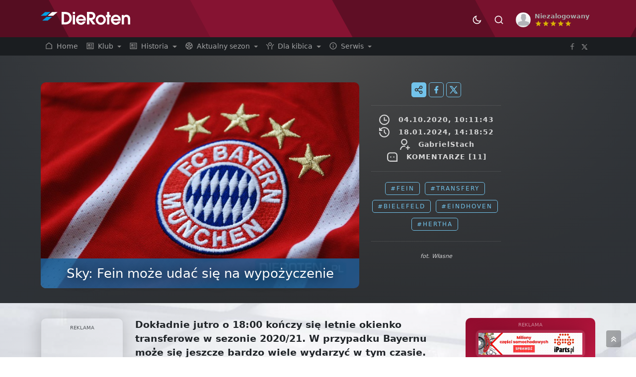

--- FILE ---
content_type: text/html; charset=UTF-8
request_url: https://www.dieroten.pl/art/show/sky-fein-moze-udac-sie-na-wypozyczenie/36681
body_size: 22805
content:
<!doctype html>
<html lang="pl">
  <head>
    <meta charset="utf-8">
    <meta name="viewport" content="width=device-width, initial-scale=1">
    <title>Sky: Fein może udać się na wypożyczenie - DieRoten.PL, portal kibiców Bayernu Monachium</title>
    <link rel="stylesheet" href="https://www.dieroten.pl/themes/layout/css/bootstrap.min.css">    
    <link rel="stylesheet" href="https://cdn.jsdelivr.net/npm/bootstrap-icons@1.10.2/font/bootstrap-icons.css">
    <link rel="stylesheet" href="https://www.dieroten.pl/themes/layout/bootstrap-suggest-master/dist/bootstrap-suggest.css">
    <link rel="stylesheet" href="https://www.dieroten.pl/themes/layout/css/dieroten-v4_1.css?v=4.6">  
    <meta name="description" content="Dokładnie jutro o 18:00 kończy się letnie okienko transferowe w sezonie 2020/21. W przypadku Bayernu może się jeszcze bardzo wiele wydarzyć w tym czasie.&amp;#8230;">
    <meta name="keywords" content=" Fein, Transfery, Bielefeld, Eindhoven, Hertha">

    <link rel="apple-touch-icon" sizes="180x180" href="https://www.dieroten.pl/themes/layout/gfx/apple-touch-icon.png">
    <link rel="icon" type="image/png" sizes="32x32" href="https://www.dieroten.pl/themes/layout/gfx/favicon-32x32.png">
    <link rel="icon" type="image/png" sizes="16x16" href="https://www.dieroten.pl/themes/layout/gfx/favicon-16x16.png">
    <link rel="manifest" href="https://www.dieroten.pl/themes/layout/gfx/site.webmanifest">

        <link rel="canonical" href="https://www.dieroten.pl/art/show/sky-fein-moze-udac-sie-na-wypozyczenie/36681" />
      

      
      
        <meta property="og:image" content="https://www.dieroten.pl/uploads/gallery/art/4a3ce5b40c145133be4401ada6cebb24.jpg" />
    <meta name="twitter:image" content="https://www.dieroten.pl/uploads/gallery/art/4a3ce5b40c145133be4401ada6cebb24.jpg" />
    <meta property="og:type" content="article" />
    <meta property="og:url" content="https://www.dieroten.pl/art/show/sky-fein-moze-udac-sie-na-wypozyczenie/36681" />
    <meta property="og:title" content="Sky: Fein może udać się na wypożyczenie" />
    <meta property="og:description" content="Dokładnie jutro o 18:00 kończy się letnie okienko transferowe w sezonie 2020/21. W przypadku Bayernu może się jeszcze bardzo wiele wydarzyć w tym czasie.&amp;#8230;" />
    <meta name="twitter:card" content="summary_large_image">
    <meta name="twitter:url" content="https://www.dieroten.pl/art/show/sky-fein-moze-udac-sie-na-wypozyczenie/36681">
    <meta name="twitter:title" content="Sky: Fein może udać się na wypożyczenie">
    <meta name="twitter:description" content="Dokładnie jutro o 18:00 kończy się letnie okienko transferowe w sezonie 2020/21. W przypadku Bayernu może się jeszcze bardzo wiele wydarzyć w tym czasie.&amp;#8230;">
    <script type="application/ld+json">
    {
      "@context": "http://schema.org",
      "@type": "NewsArticle",
      "mainEntityOfPage": {
        "@type": "WebPage",
        "@id": "https://www.dieroten.pl/art/show/sky-fein-moze-udac-sie-na-wypozyczenie/36681",
        "name": "Sky: Fein może udać się na wypożyczenie",
        "image": "https://www.dieroten.pl/uploads/gallery/art/4a3ce5b40c145133be4401ada6cebb24.jpg"
      },
            "url": "https://www.dieroten.pl/art/show/sky-fein-moze-udac-sie-na-wypozyczenie/36681",          
      "headline": "Sky: Fein może udać się na wypożyczenie",
      "image": {
        "@type":"ImageObject",
        "url":"https://www.dieroten.pl/uploads/gallery/art/4a3ce5b40c145133be4401ada6cebb24.jpg",
        "width":730,
        "height":473
       },
      "datePublished": "2020-10-04 10:11:43",
      "author": {
        "@type": "Person",
        "name": "GabrielStach"
      },
       "publisher": {
        "@type": "Organization",
        "name": "DieRoten.PL",
        "logo": {
          "@type": "ImageObject",
          "url": "https://www.dieroten.pl/themes/layout/gfx/dieroten-logo.svg",
          "width": 256,
          "height": 44
        }
      },
      "description": "Dokładnie jutro o 18:00 kończy się letnie okienko transferowe w sezonie 2020/21. W przypadku Bayernu może się jeszcze bardzo wiele wydarzyć w tym czasie.&amp;#8230;"
    }
    </script>

    
  
  <!-- Google tag (gtag.js) -->
  <script async src="https://www.googletagmanager.com/gtag/js?id=G-PYSP3VS8VW"></script>
  <script>
    window.dataLayer = window.dataLayer || [];
    function gtag(){dataLayer.push(arguments);}
    gtag('js', new Date());

    gtag('config', 'G-PYSP3VS8VW');
  </script>

  <script async src="//cmp.optad360.io/items/2ff090da-dcac-439d-abb6-6503ee6b45f6.min.js"></script>
  <script async src="//get.optad360.io/sf/14f1f2bd-1965-45df-831f-cdb6f30b167b/plugin.min.js"></script>
  <script src="https://jsc.mgid.com/site/1060604.js" async></script>
    <script src="https://cdn.questvert.pl/publishers/75cc5d78-c9a5-4427-8e6a-fa41cc41ec5e/qpscript.js" async></script>
  </head>
<body id="news" data-mode="default">

    
<header class="header-top">
    <div class="container">
    <div class="row">
        <div class="col-4">
        <a href="https://www.dieroten.pl/"><img src="https://www.dieroten.pl/themes/layout/gfx/dieroten-logo.svg" alt="DieRoten.pl" class="logo-top animated fadeIn delay04"></a>
        </div>
        <div class="col-8">
        <div class="d-flex justify-content-end">
        <div class="btn-group top-menu-icon">
            <button class="btn setTheme" aria-label="Ciemny motyw" data-set-mode="default" data-mode-toggle="dark">
                <svg xmlns="http://www.w3.org/2000/svg" viewBox="0 0 24 24"><path d="M12 18C8.68629 18 6 15.3137 6 12C6 8.68629 8.68629 6 12 6C15.3137 6 18 8.68629 18 12C18 15.3137 15.3137 18 12 18ZM12 16C14.2091 16 16 14.2091 16 12C16 9.79086 14.2091 8 12 8C9.79086 8 8 9.79086 8 12C8 14.2091 9.79086 16 12 16ZM11 1H13V4H11V1ZM11 20H13V23H11V20ZM3.51472 4.92893L4.92893 3.51472L7.05025 5.63604L5.63604 7.05025L3.51472 4.92893ZM16.9497 18.364L18.364 16.9497L20.4853 19.0711L19.0711 20.4853L16.9497 18.364ZM19.0711 3.51472L20.4853 4.92893L18.364 7.05025L16.9497 5.63604L19.0711 3.51472ZM5.63604 16.9497L7.05025 18.364L4.92893 20.4853L3.51472 19.0711L5.63604 16.9497ZM23 11V13H20V11H23ZM4 11V13H1V11H4Z"></path></svg>
            </button>
            <button class="btn setTheme" aria-label="Jasny motyw" data-set-mode="dark" data-mode-toggle="default">
                <svg xmlns="http://www.w3.org/2000/svg" viewBox="0 0 24 24"><path fill="none" d="M0 0h24v24H0z"></path><path d="M10 7C10 10.866 13.134 14 17 14C18.9584 14 20.729 13.1957 21.9995 11.8995C22 11.933 22 11.9665 22 12C22 17.5228 17.5228 22 12 22C6.47715 22 2 17.5228 2 12C2 6.47715 6.47715 2 12 2C12.0335 2 12.067 2 12.1005 2.00049C10.8043 3.27098 10 5.04157 10 7ZM4 12C4 16.4183 7.58172 20 12 20C15.0583 20 17.7158 18.2839 19.062 15.7621C18.3945 15.9187 17.7035 16 17 16C12.0294 16 8 11.9706 8 7C8 6.29648 8.08133 5.60547 8.2379 4.938C5.71611 6.28423 4 8.9417 4 12Z"></path></svg>
            </button>
            <button type="button" class="btn" aria-label="Szukaj" data-bs-toggle="modal" data-bs-target="#searchModal">
                <svg xmlns="http://www.w3.org/2000/svg" viewBox="0 0 24 24"><path fill="none" d="M0 0h24v24H0z"></path><path d="M18.031 16.6168L22.3137 20.8995L20.8995 22.3137L16.6168 18.031C15.0769 19.263 13.124 20 11 20C6.032 20 2 15.968 2 11C2 6.032 6.032 2 11 2C15.968 2 20 6.032 20 11C20 13.124 19.263 15.0769 18.031 16.6168ZM16.0247 15.8748C17.2475 14.6146 18 12.8956 18 11C18 7.1325 14.8675 4 11 4C7.1325 4 4 7.1325 4 11C4 14.8675 7.1325 18 11 18C12.8956 18 14.6146 17.2475 15.8748 16.0247L16.0247 15.8748Z"></path></svg>
            </button>
               
            <button type="button" class="btn"  data-bs-toggle="dropdown" aria-expanded="false">
            <span class="d-flex align-items-center " id="userAvatarProfile">
                 
                <img class="rounded-circle" src="https://www.dieroten.pl/uploads/avatars/ico_avatar.png" id="userProfileAvatar" width="30" alt="Header Avatar">
                                
                <span class="text-start ms-2 user-top">
                    <span class="d-none d-sm-inline-block"><b>Niezalogowany</b></span>
                    <span class="d-none d-sm-block" style="margin-top: -5px;">
                                        <svg xmlns="http://www.w3.org/2000/svg" viewBox="0 0 24 24" width="10" height="10"><path fill="none" d="M0 0h24v24H0z"></path><path d="M12.0008 17L6.12295 20.5902L7.72105 13.8906L2.49023 9.40983L9.35577 8.85942L12.0008 2.5L14.6458 8.85942L21.5114 9.40983L16.2806 13.8906L17.8787 20.5902L12.0008 17Z"></path></svg><svg xmlns="http://www.w3.org/2000/svg" viewBox="0 0 24 24" width="10" height="10"><path fill="none" d="M0 0h24v24H0z"></path><path d="M12.0008 17L6.12295 20.5902L7.72105 13.8906L2.49023 9.40983L9.35577 8.85942L12.0008 2.5L14.6458 8.85942L21.5114 9.40983L16.2806 13.8906L17.8787 20.5902L12.0008 17Z"></path></svg><svg xmlns="http://www.w3.org/2000/svg" viewBox="0 0 24 24" width="10" height="10"><path fill="none" d="M0 0h24v24H0z"></path><path d="M12.0008 17L6.12295 20.5902L7.72105 13.8906L2.49023 9.40983L9.35577 8.85942L12.0008 2.5L14.6458 8.85942L21.5114 9.40983L16.2806 13.8906L17.8787 20.5902L12.0008 17Z"></path></svg><svg xmlns="http://www.w3.org/2000/svg" viewBox="0 0 24 24" width="10" height="10"><path fill="none" d="M0 0h24v24H0z"></path><path d="M12.0008 17L6.12295 20.5902L7.72105 13.8906L2.49023 9.40983L9.35577 8.85942L12.0008 2.5L14.6458 8.85942L21.5114 9.40983L16.2806 13.8906L17.8787 20.5902L12.0008 17Z"></path></svg><svg xmlns="http://www.w3.org/2000/svg" viewBox="0 0 24 24" width="10" height="10"><path fill="none" d="M0 0h24v24H0z"></path><path d="M12.0008 17L6.12295 20.5902L7.72105 13.8906L2.49023 9.40983L9.35577 8.85942L12.0008 2.5L14.6458 8.85942L21.5114 9.40983L16.2806 13.8906L17.8787 20.5902L12.0008 17Z"></path></svg>                        
                    </span>
                </span>
            </span>
            </button>
            <ul class="dropdown-menu">
            
                        <li>
                <a href="https://www.dieroten.pl/login" class="dropdown-item">Zaloguj</a>
                <a href="https://www.dieroten.pl/register" class="dropdown-item">Załóż konto</a>
            </li>    
                        </ul>
        </div>
        </div>
        </div>
    </div>
    </div>
</header>    

    <nav class="navbar navbar-expand-md main-navbar">
    <div class="container">
        <button class="navbar-toggler" type="button" data-bs-toggle="collapse" data-bs-target="#navbarSupportedContent" aria-controls="navbarSupportedContent" aria-expanded="false" aria-label="Toggle navigation">
            <svg xmlns="http://www.w3.org/2000/svg" viewBox="0 0 24 24"><path fill="none" d="M0 0h24v24H0z"></path><path d="M3 4H21V6H3V4ZM3 11H15V13H3V11ZM3 18H21V20H3V18Z"></path></svg>
        </button>
        <div class="collapse navbar-collapse" id="navbarSupportedContent">
            <ul class="navbar-nav me-auto mb-0">
                <li class="nav-item">
                    <a class="nav-link" aria-label="Strona główna" aria-current="page" href="https://www.dieroten.pl/">
                    <svg xmlns="http://www.w3.org/2000/svg" viewBox="0 0 24 24"><path fill="none" d="M0 0h24v24H0z"></path><path d="M21 19.9997C21 20.552 20.5523 20.9997 20 20.9997H4C3.44772 20.9997 3 20.552 3 19.9997V9.48882C3 9.18023 3.14247 8.88893 3.38606 8.69947L11.3861 2.47725C11.7472 2.19639 12.2528 2.19639 12.6139 2.47725L20.6139 8.69947C20.8575 8.88893 21 9.18023 21 9.48882V19.9997ZM19 18.9997V9.97791L12 4.53346L5 9.97791V18.9997H19Z"></path></svg>
                    Home
                    </a>
                </li>

                                        <li class="nav-item dropdown">
                            
                        <a href="#" class="nav-link dropdown-toggle" role="button" data-bs-toggle="dropdown" aria-expanded="false">
                            <svg xmlns="http://www.w3.org/2000/svg" viewBox="0 0 24 24"><path fill="none" d="M0 0h24v24H0z"></path><path d="M21.0082 3C21.556 3 22 3.44495 22 3.9934V20.0066C22 20.5552 21.5447 21 21.0082 21H2.9918C2.44405 21 2 20.5551 2 20.0066V3.9934C2 3.44476 2.45531 3 2.9918 3H21.0082ZM20 5H4V19H20V5ZM18 15V17H6V15H18ZM12 7V13H6V7H12ZM18 11V13H14V11H18ZM10 9H8V11H10V9ZM18 7V9H14V7H18Z"></path></svg>                            Klub                        </a>
                        <ul class="dropdown-menu">
                                                            <li><a class="dropdown-item" href="https://www.dieroten.pl/art/arch/4">Aktualności</a></li>
                                                                        <li><a class="dropdown-item" href="https://www.dieroten.pl/art/archive/0/0">Archiwum newsów</a></li>
                                                                        <li><a class="dropdown-item" href="https://www.dieroten.pl/page/hymn/5">Hymn Bayernu</a></li>
                                                                        <li><a class="dropdown-item" href="https://www.dieroten.pl/page/monachium/11">Monachium</a></li>
                                                                        <li><a class="dropdown-item" href="https://www.dieroten.pl/page/saebener_strasse/10">Saebener Strasse</a></li>
                                                                        <li><a class="dropdown-item" href="https://www.dieroten.pl/page/allianz-arena/23">Stadion</a></li>
                                                                        <li><a class="dropdown-item" href="https://www.dieroten.pl/page/zarzd-klubu/14">Zarząd klubu</a></li>
                                                                        <li><a class="dropdown-item" href="https://www.dieroten.pl/art/search?tag=koszulki">Koszulki Bayernu</a></li>
                                                            </ul>
                        </li>
                                                <li class="nav-item dropdown">
                            
                        <a href="#" class="nav-link dropdown-toggle" role="button" data-bs-toggle="dropdown" aria-expanded="false">
                            <svg xmlns="http://www.w3.org/2000/svg" viewBox="0 0 24 24"><path fill="none" d="M0 0h24v24H0z"></path><path d="M21.0082 3C21.556 3 22 3.44495 22 3.9934V20.0066C22 20.5552 21.5447 21 21.0082 21H2.9918C2.44405 21 2 20.5551 2 20.0066V3.9934C2 3.44476 2.45531 3 2.9918 3H21.0082ZM20 5H4V19H20V5ZM18 15V17H6V15H18ZM12 7V13H6V7H12ZM18 11V13H14V11H18ZM10 9H8V11H10V9ZM18 7V9H14V7H18Z"></path></svg>                            Historia                        </a>
                        <ul class="dropdown-menu">
                                                            <li><a class="dropdown-item" href="https://www.dieroten.pl/page/od-zaoenia/19">Historia</a></li>
                                                                        <li><a class="dropdown-item" href="https://www.dieroten.pl/art/show/bundesretro-pierwsze-mistrzostwo-bayernu/54374">Pierwsze mistrzostwo</a></li>
                                                                        <li><a class="dropdown-item" href="https://www.dieroten.pl/art/show/bundesretro-lakalni-i-naplywowi/54774">Lokalni i napływowi</a></li>
                                                                        <li><a class="dropdown-item" href="https://www.dieroten.pl/page/dawne-wadze/18">Dawne władze</a></li>
                                                                        <li><a class="dropdown-item" href="https://www.dieroten.pl/art/show/bundesretro-gwiezdne-wojny/55172">Gwiezdne wojny: Bayern vs Real</a></li>
                                                                        <li><a class="dropdown-item" href="https://www.dieroten.pl/art/show/bundesretro-profesor-od-pucharow/55499">Profesor od pucharów</a></li>
                                                                        <li><a class="dropdown-item" href="https://www.dieroten.pl/art/show/bundesretro-posucha-rzadka-rzecz/55793">Posucha - rzadka rzecz?</a></li>
                                                                        <li><a class="dropdown-item" href="https://www.dieroten.pl/art/show/bundesretro-mroczne-czasy/56192">Mroczne czasy</a></li>
                                                                        <li><a class="dropdown-item" href="https://www.dieroten.pl/art/show/bundesretro-powstanie-bundesligi-i-walka-bayernu-o-awans/56507">Bundesliga i droga Bayernu do niej</a></li>
                                                                        <li><a class="dropdown-item" href="https://www.dieroten.pl/art/show/bundesretro-pierwszy-sezon-bayernu-w-bundeslidze/56820">Pierwszy sezon Bayernu w Bundeslidze</a></li>
                                                                        <li><a class="dropdown-item" href="https://www.dieroten.pl/art/show/bundesretro-derby-frankonsko-bawarskie/57142">Derby Frankońsko-Bawarskie</a></li>
                                                                        <li><a class="dropdown-item" href="https://www.dieroten.pl/art/show/bundesretro-niezasluzone-szczescie/57489">Niezasłużone szczęście?</a></li>
                                                                        <li><a class="dropdown-item" href="https://www.dieroten.pl/art/show/bundesretro-poczatki-internacional-muenchen/57761">Początki „Internacional München”</a></li>
                                                                        <li><a class="dropdown-item" href="https://www.dieroten.pl/art/show/bundesretro-pucharowa-niemoc-cz-i/58062">Pucharowa niemoc (cz. I)</a></li>
                                                                        <li><a class="dropdown-item" href="https://www.dieroten.pl/art/show/bundesretro-pucharowa-niemoc-cz-ii/58349">Pucharowa niemoc (cz. II)</a></li>
                                                                        <li><a class="dropdown-item" href="https://www.dieroten.pl/art/show/bundesretro-iranski-slad/58666">Irański ślad</a></li>
                                                                        <li><a class="dropdown-item" href="https://www.dieroten.pl/art/show/bundesretro-puchar-ligi-niemieckiej/58979">Puchar Ligi Niemieckiej</a></li>
                                                                        <li><a class="dropdown-item" href="https://www.dieroten.pl/art/show/bundesretro-wizytowka-townleya/59230">Wizytówka Townleya</a></li>
                                                                        <li><a class="dropdown-item" href="https://www.dieroten.pl/art/show/bundesretro-i-czerwoni-i-blekitni-cz-i/59660">I czerwoni, i błękitni (cz. I)</a></li>
                                                                        <li><a class="dropdown-item" href="https://www.dieroten.pl/art/show/bundesretro-i-czerwoni-i-blekitni-cz-ii/60251">I czerwoni, i błękitni (cz. II)</a></li>
                                                                        <li><a class="dropdown-item" href="https://www.dieroten.pl/art/show/bundesretro-i-czerwoni-i-blekitni-cz-iii/60625">I czerwoni, i błękitni (cz. III)</a></li>
                                                                        <li><a class="dropdown-item" href="https://www.dieroten.pl/art/show/bundesretro-najlepsze-powiedzenia-hoenessa/60977">Najlepsze powiedzenia Hoenessa</a></li>
                                                                        <li><a class="dropdown-item" href="https://www.dieroten.pl/art/show/bundesretro-benno-elkan/61656">Benno Elkan – współzałożyciel Bayernu?</a></li>
                                                                        <li><a class="dropdown-item" href="https://www.dieroten.pl/art/show/bundesretro-wrazliwy-wizjoner-u-steru/62936">Wrażliwy wizjoner u steru</a></li>
                                                            </ul>
                        </li>
                                                <li class="nav-item dropdown">
                            
                        <a href="#" class="nav-link dropdown-toggle" role="button" data-bs-toggle="dropdown" aria-expanded="false">
                            <svg xmlns="http://www.w3.org/2000/svg" viewBox="0 0 24 24"><path fill="none" d="M0 0h24v24H0z"></path><path d="M12 2C17.5228 2 22 6.47715 22 12C22 17.5228 17.5228 22 12 22C6.47715 22 2 17.5228 2 12C2 6.47715 6.47715 2 12 2ZM13.6695 15.9999H10.3295L8.95053 17.8969L9.5044 19.6031C10.2897 19.8607 11.1286 20 12 20C12.8714 20 13.7103 19.8607 14.4956 19.6031L15.0485 17.8969L13.6695 15.9999ZM5.29354 10.8719L4.00222 11.8095L4 12C4 13.7297 4.54894 15.3312 5.4821 16.6397L7.39254 16.6399L8.71453 14.8199L7.68654 11.6499L5.29354 10.8719ZM18.7055 10.8719L16.3125 11.6499L15.2845 14.8199L16.6065 16.6399L18.5179 16.6397C19.4511 15.3312 20 13.7297 20 12L19.997 11.81L18.7055 10.8719ZM12 9.536L9.656 11.238L10.552 14H13.447L14.343 11.238L12 9.536ZM14.2914 4.33299L12.9995 5.27293V7.78993L15.6935 9.74693L17.9325 9.01993L18.4867 7.3168C17.467 5.90685 15.9988 4.84254 14.2914 4.33299ZM9.70757 4.33329C8.00021 4.84307 6.53216 5.90762 5.51261 7.31778L6.06653 9.01993L8.30554 9.74693L10.9995 7.78993V5.27293L9.70757 4.33329Z"></path></svg>                            Aktualny sezon                        </a>
                        <ul class="dropdown-menu">
                                                            <li><a class="dropdown-item" href="https://www.dieroten.pl/stats/squad">Kadra zespołu i statystyki</a></li>
                                                                        <li><a class="dropdown-item" href="https://www.dieroten.pl/stats/ratings/">Oceny sezonowe</a></li>
                                                                        <li><a class="dropdown-item" href="https://www.dieroten.pl/fixtures">Terminarz i wyniki</a></li>
                                                                        <li><a class="dropdown-item" href="https://www.dieroten.pl/stats/table">Tabela Bundesligi</a></li>
                                                                        <li><a class="dropdown-item" href="https://www.dieroten.pl/stats/table/champions-league">Tabela Ligi Mistrzów</a></li>
                                                            </ul>
                        </li>
                                                <li class="nav-item dropdown">
                            
                        <a href="#" class="nav-link dropdown-toggle" role="button" data-bs-toggle="dropdown" aria-expanded="false">
                            <svg xmlns="http://www.w3.org/2000/svg" viewBox="0 0 24 24"><path fill="none" d="M0 0h24v24H0z"></path><path d="M18.0014 17V22H16.0014V17C16.0014 12.5487 18.6454 8.71498 22.4485 6.98352L23.2763 8.8047C20.1646 10.2213 18.0014 13.3581 18.0014 17ZM8.00143 17V22H6.00143V17C6.00143 13.3581 3.8382 10.2213 0.726562 8.8047L1.55437 6.98352C5.35749 8.71498 8.00143 12.5487 8.00143 17ZM12.0014 12C9.24 12 7.00143 9.76142 7.00143 7C7.00143 4.23858 9.24 2 12.0014 2C14.7628 2 17.0014 4.23858 17.0014 7C17.0014 9.76142 14.7628 12 12.0014 12ZM12.0014 10C13.6583 10 15.0014 8.65685 15.0014 7C15.0014 5.34315 13.6583 4 12.0014 4C10.3446 4 9.00142 5.34315 9.00142 7C9.00142 8.65685 10.3446 10 12.0014 10Z"></path></svg>                            Dla kibica                        </a>
                        <ul class="dropdown-menu">
                                                            <li><a class="dropdown-item" href="https://www.dieroten.pl/video">Wideo</a></li>
                                                                        <li><a class="dropdown-item" href="https://www.dieroten.pl/page/mecze-bayernu-w-tv/54">Gdzie zobaczyć mecz Bayernu Monachium?</a></li>
                                                                        <li><a class="dropdown-item" href="https://www.dieroten.pl/typer">Typer</a></li>
                                                                        <li><a class="dropdown-item" href="https://www.dieroten.pl/stats/trivia">Ciekawostki statystyczne</a></li>
                                                            </ul>
                        </li>
                                                <li class="nav-item dropdown">
                            
                        <a href="#" class="nav-link dropdown-toggle" role="button" data-bs-toggle="dropdown" aria-expanded="false">
                            <svg xmlns="http://www.w3.org/2000/svg" viewBox="0 0 24 24"><path fill="none" d="M0 0h24v24H0z"></path><path d="M12 22C6.47715 22 2 17.5228 2 12C2 6.47715 6.47715 2 12 2C17.5228 2 22 6.47715 22 12C22 17.5228 17.5228 22 12 22ZM12 20C16.4183 20 20 16.4183 20 12C20 7.58172 16.4183 4 12 4C7.58172 4 4 7.58172 4 12C4 16.4183 7.58172 20 12 20ZM11 7H13V9H11V7ZM11 11H13V17H11V11Z"></path></svg>                            Serwis                        </a>
                        <ul class="dropdown-menu">
                                                            <li><a class="dropdown-item" href="https://suppi.pl/dieroten-pl">Wspieraj DieRoten.pl</a></li>
                                                                        <li><a class="dropdown-item" href="https://www.dieroten.pl/page/contact">Kontakt</a></li>
                                                                        <li><a class="dropdown-item" href="https://www.dieroten.pl/art/show/ogloszenia/54691">Log zmian + zgłoś błąd/poprawkę</a></li>
                                                                        <li><a class="dropdown-item" href="https://www.dieroten.pl/page/regulamin-komentowania/36">Regulamin i polityka prywatności</a></li>
                                                                        <li><a class="dropdown-item" href="https://www.dieroten.pl/page/cookies/39">Polityka cookies</a></li>
                                                                        <li><a class="dropdown-item" href="https://www.dieroten.pl/page/faq/9">FAQ</a></li>
                                                                        <li><a class="dropdown-item" href="https://www.dieroten.pl/user/stats">Statystyki serwisu</a></li>
                                                                        <li><a class="dropdown-item" href="https://www.dieroten.pl/user/list">Użytkownicy</a></li>
                                                                        <li><a class="dropdown-item" href="https://www.dieroten.pl/page/our-team">Redakcja</a></li>
                                                            </ul>
                        </li>
                        
            </ul>
        </div>
       
        <div class="d-flex nav-right-icon">
            <a href="https://www.facebook.com/fcbmpl/" aria-label="DieRoten.PL w portalu Facebook" target="_blank">
            <svg xmlns="http://www.w3.org/2000/svg" viewBox="0 0 24 24"><path fill="none" d="M0 0h24v24H0z"></path><path d="M13 9H17.5L17 11H13V20H11V11H7V9H11V7.12777C11 5.34473 11.1857 4.69816 11.5343 4.04631C11.8829 3.39446 12.3945 2.88288 13.0463 2.53427C13.6982 2.18565 14.3447 2 16.1278 2C16.6498 2 17.1072 2.05 17.5 2.15V4H16.1278C14.8041 4 14.401 4.07784 13.9895 4.29789C13.6862 4.46011 13.4601 4.68619 13.2979 4.98951C13.0778 5.40096 13 5.80407 13 7.12777V9Z"></path></svg>
            </a>
            <a href="https://twitter.com/bayernmunchenpl" aria-label="DieRoten.PL w portalu Twitter" target="_blank">
            <svg xmlns="http://www.w3.org/2000/svg" viewBox="0 0 24 24" style="width:13px;"><path fill="none" d="M0 0h24v24H0z"></path><path d="M8 2H1L9.26086 13.0145L1.44995 21.9999H4.09998L10.4883 14.651L16 22H23L14.3917 10.5223L21.8001 2H19.1501L13.1643 8.88578L8 2ZM17 20L5 4H7L19 20H17Z"></path></svg>
            </a>
        </div>

    </div><!-- /container - fluid --> 
                
</nav>

    <!-- Modal -->
    <div class="modal fade" id="searchModal" tabindex="-1" aria-labelledby="searchModal" aria-hidden="true">
      <div class="modal-dialog modal-xl">
        <div class="modal-content">
          <div class="modal-body">
            <form action="https://www.dieroten.pl/art/search" class="d-flex" method="post" accept-charset="utf-8">
<input type="hidden" name="csrf_dr_tk" value="c65b3c666107f2c1310a57cf9c5a4900ab18466d19a8d4b85578b16800d1c636">              <input class="form-control me-2" name="string" type="search" placeholder="Wpisz szukaną frazę" aria-label="Szukaj">
              <button  type="submit">
                <svg xmlns="http://www.w3.org/2000/svg" viewBox="0 0 24 24"><path fill="none" d="M0 0h24v24H0z"></path><path d="M18.031 16.6168L22.3137 20.8995L20.8995 22.3137L16.6168 18.031C15.0769 19.263 13.124 20 11 20C6.032 20 2 15.968 2 11C2 6.032 6.032 2 11 2C15.968 2 20 6.032 20 11C20 13.124 19.263 15.0769 18.031 16.6168ZM16.0247 15.8748C17.2475 14.6146 18 12.8956 18 11C18 7.1325 14.8675 4 11 4C7.1325 4 4 7.1325 4 11C4 14.8675 7.1325 18 11 18C12.8956 18 14.6146 17.2475 15.8748 16.0247L16.0247 15.8748Z"></path></svg>
              </button>
            </form>             
          </div>
        </div>
      </div>
    </div>

    <section class="content-page">
  <div class="news-entry slider-main bg1 art">
    <div class="container">
      <div class="row">
        <div class="col-12 d-block d-lg-none">
          <div class="mb-3 text-center">
<span class="text-muted" style="font-size: 0.6rem;">REKLAMA</span><br>

            <script async src="https://pagead2.googlesyndication.com/pagead/js/adsbygoogle.js?client=ca-pub-0736554524734094"
     crossorigin="anonymous"></script>
<!-- art mobile top -->
<ins class="adsbygoogle"
     style="display:block"
     data-ad-client="ca-pub-0736554524734094"
     data-ad-slot="2710684932"
     data-ad-format="auto"
     data-full-width-responsive="true"></ins>
<script>
     (adsbygoogle = window.adsbygoogle || []).push({});
</script>
            </div> <br>
        </div>  

        <div class="col-12 d-none d-lg-block">
            <br> 
        </div>
        
        <div class="col-sm-12 col-md-4 col-xl-3 order-4">
          <div class="sticky-sm-top sticky-box">
            <div class="share-box d-none d-sm-block">
                <svg xmlns="http://www.w3.org/2000/svg" viewBox="0 0 24 24"><path fill="none" d="M0 0h24v24H0z"></path><path d="M13.1202 17.0228L8.92129 14.7324C8.19135 15.5125 7.15261 16 6 16C3.79086 16 2 14.2091 2 12C2 9.79086 3.79086 8 6 8C7.15255 8 8.19125 8.48746 8.92118 9.26746L13.1202 6.97713C13.0417 6.66441 13 6.33707 13 6C13 3.79086 14.7909 2 17 2C19.2091 2 21 3.79086 21 6C21 8.20914 19.2091 10 17 10C15.8474 10 14.8087 9.51251 14.0787 8.73246L9.87977 11.0228C9.9583 11.3355 10 11.6629 10 12C10 12.3371 9.95831 12.6644 9.87981 12.9771L14.0788 15.2675C14.8087 14.4875 15.8474 14 17 14C19.2091 14 21 15.7909 21 18C21 20.2091 19.2091 22 17 22C14.7909 22 13 20.2091 13 18C13 17.6629 13.0417 17.3355 13.1202 17.0228ZM6 14C7.10457 14 8 13.1046 8 12C8 10.8954 7.10457 10 6 10C4.89543 10 4 10.8954 4 12C4 13.1046 4.89543 14 6 14ZM17 8C18.1046 8 19 7.10457 19 6C19 4.89543 18.1046 4 17 4C15.8954 4 15 4.89543 15 6C15 7.10457 15.8954 8 17 8ZM17 20C18.1046 20 19 19.1046 19 18C19 16.8954 18.1046 16 17 16C15.8954 16 15 16.8954 15 18C15 19.1046 15.8954 20 17 20Z"></path></svg>

                <a href="#" onclick="window.open('https://www.facebook.com/sharer.php?u=https://www.dieroten.pl/art/show/sky-fein-moze-udac-sie-na-wypozyczenie/36681 Sky: Fein może udać się na wypożyczenie', 'facebookShare', 'width=626,height=436'); return false;" title="Udostępnij na Facebooku">
                  <svg xmlns="http://www.w3.org/2000/svg" viewBox="0 0 24 24"><path fill="none" d="M0 0h24v24H0z"></path><path d="M14 13.5H16.5L17.5 9.5H14V7.5C14 6.47062 14 5.5 16 5.5H17.5V2.1401C17.1743 2.09685 15.943 2 14.6429 2C11.9284 2 10 3.65686 10 6.69971V9.5H7V13.5H10V22H14V13.5Z"></path></svg>
                </a>

                <a href="#" onclick="window.open('https://twitter.com/share?text=Sky: Fein może udać się na wypożyczenie&amp;url=https://www.dieroten.pl/art/show/sky-fein-moze-udac-sie-na-wypozyczenie/36681', 'twitterShare', 'width=626,height=436'); return false;" title="Udostępnij na Twitterze">
                <svg xmlns="http://www.w3.org/2000/svg" viewBox="0 0 24 24"><path fill="none" d="M0 0h24v24H0z"></path><path d="M8 2H1L9.26086 13.0145L1.44995 21.9999H4.09998L10.4883 14.651L16 22H23L14.3917 10.5223L21.8001 2H19.1501L13.1643 8.88578L8 2ZM17 20L5 4H7L19 20H17Z"></path></svg>
                </a>
            </div>
          
          <hr class="d-none0 d-sm-block0">
            <div class="icon-type">
              <div data-bs-toggle="tooltip" data-bs-placement="top" data-bs-custom-class="custom-tooltip" data-bs-title="Data publikacji">
                <svg xmlns="http://www.w3.org/2000/svg" viewBox="0 0 24 24"><path fill="none" d="M0 0h24v24H0z"></path><path d="M12 22C6.47715 22 2 17.5228 2 12C2 6.47715 6.47715 2 12 2C17.5228 2 22 6.47715 22 12C22 17.5228 17.5228 22 12 22ZM12 20C16.4183 20 20 16.4183 20 12C20 7.58172 16.4183 4 12 4C7.58172 4 4 7.58172 4 12C4 16.4183 7.58172 20 12 20ZM13 12H17V14H11V7H13V12Z"></path></svg>
                04.10.2020, 10:11:43                
              </div>
               
              <div class="d-none d-sm-block" data-bs-toggle="tooltip" data-bs-placement="top" data-bs-custom-class="custom-tooltip" data-bs-title="Ostatnia edycja">
                <svg xmlns="http://www.w3.org/2000/svg" viewBox="0 0 24 24"><path d="M12 2C17.5228 2 22 6.47715 22 12C22 17.5228 17.5228 22 12 22C6.47715 22 2 17.5228 2 12H4C4 16.4183 7.58172 20 12 20C16.4183 20 20 16.4183 20 12C20 7.58172 16.4183 4 12 4C9.25022 4 6.82447 5.38734 5.38451 7.50024L8 7.5V9.5H2V3.5H4L3.99989 5.99918C5.82434 3.57075 8.72873 2 12 2ZM13 7L12.9998 11.585L16.2426 14.8284L14.8284 16.2426L10.9998 12.413L11 7H13Z"></path></svg>
                18.01.2024, 14:18:52    
                            
              </div> 
                            <div>
                <a href="/user/profile/1476">
                  <svg xmlns="http://www.w3.org/2000/svg" viewBox="0 0 24 24"><path fill="none" d="M0 0h24v24H0z"></path><path d="M14 14.252V16.3414C13.3744 16.1203 12.7013 16 12 16C8.68629 16 6 18.6863 6 22H4C4 17.5817 7.58172 14 12 14C12.6906 14 13.3608 14.0875 14 14.252ZM12 13C8.685 13 6 10.315 6 7C6 3.685 8.685 1 12 1C15.315 1 18 3.685 18 7C18 10.315 15.315 13 12 13ZM12 11C14.21 11 16 9.21 16 7C16 4.79 14.21 3 12 3C9.79 3 8 4.79 8 7C8 9.21 9.79 11 12 11ZM18 17V14H20V17H23V19H20V22H18V19H15V17H18Z"></path></svg>
                  GabrielStach                </a>
              </div>
              <div>
                <a href="javascript:void();" onclick="scroll_to('#comments');">
                  <svg xmlns="http://www.w3.org/2000/svg" viewBox="0 0 24 24"><path fill="none" d="M0 0h24v24H0z"></path><path d="M2 8.99374C2 5.68349 4.67654 3 8.00066 3H15.9993C19.3134 3 22 5.69478 22 8.99374V21H8.00066C4.68659 21 2 18.3052 2 15.0063V8.99374ZM20 19V8.99374C20 6.79539 18.2049 5 15.9993 5H8.00066C5.78458 5 4 6.78458 4 8.99374V15.0063C4 17.2046 5.79512 19 8.00066 19H20ZM14 11H16V13H14V11ZM8 11H10V13H8V11Z"></path></svg>
                  KOMENTARZE [<span id="commQuant">11</span>]
                </a> 
              </div>         
            </div>
            
            <hr class="d-none0 d-sm-block0">
                        <p class="tags d-none0 d-sm-block0">
              <a href="/art/search?tag=fein">#fein</a>
<a href="/art/search?tag=transfery">#transfery</a>
<a href="/art/search?tag=bielefeld">#bielefeld</a>
<a href="/art/search?tag=eindhoven">#eindhoven</a>
<a href="/art/search?tag=hertha">#hertha</a>
            </p>

            <hr class="d-none0 d-sm-block0">
            
            <p class="m-0 d-none d-sm-block">
              <span class="txt-sm">
                <i>fot. Własne</i>
              </span>
            </p>
            
          </div>
        </div>
        <div class="col-12 col-sm-12 col-md-8 col-xl-7 order-1">
        
        <div class="news-main-photo">
        
            <img src="https://www.dieroten.pl/uploads/gallery/art/4a3ce5b40c145133be4401ada6cebb24.jpg" alt="" />
            

            <div class="main-photo-desc">
              <h1>Sky: Fein może udać się na wypożyczenie</h1> 
              
            </div>

            
          </div>          

          <span class="txt-sm d-block d-sm-none fot-author">
              <i>fot. Własne</i>
            </span>
          
        </div>
        
        
      </div><!-- /row -->
    </div><!-- container -->
  </div><!-- /news entry -->

  <div class="news-info0 main-news-list">
    <div class="news-wrap-bg">
      <div class="container">
        <div class="row">
          <div class="d-none d-xl-block col-xl-2 order-sm-30">
            <div class="sticky-md-top sticky-box bg3 rek-iparts">
              <div class="mb-3 text-center">
<span class="text-muted" style="font-size: 0.6rem;">REKLAMA</span><br>

            <script async src="https://pagead2.googlesyndication.com/pagead/js/adsbygoogle.js?client=ca-pub-0736554524734094"
            crossorigin="anonymous"></script>
            <!-- art lewa tekst -->
            <ins class="adsbygoogle"
                    style="display:block"
                    data-ad-client="ca-pub-0736554524734094"
                    data-ad-slot="1064340040"
                    data-ad-format="auto"
                    data-full-width-responsive="true"></ins>
            <script>
                    (adsbygoogle = window.adsbygoogle || []).push({});
            </script>
            </div> 
            </div>
          </div>
          <div class="col-12 col-sm-12 col-md-8 col-xl-7">
              <div class="art-content">

                <p class="entry">
                  Dokładnie jutro o 18:00 kończy się letnie okienko transferowe w sezonie 2020/21. W przypadku Bayernu może się jeszcze bardzo wiele wydarzyć w tym czasie.                </p>
                
                
<p>Jeśli wierzyć doniesieniom niemieckiej prasy, to mistrzowie Niemiec będą chcieli wzmocnić jeszcze co najmniej dwie pozycje i mowa jest o nowym prawym defensorze oraz skrzydłowym.</p><div class="mb-3 text-center">
<span class="text-muted" style="font-size: 0.6rem;">REKLAMA</span><br>

                <script async src="https://pagead2.googlesyndication.com/pagead/js/adsbygoogle.js?client=ca-pub-0736554524734094"
                    crossorigin="anonymous"></script>
                <ins class="adsbygoogle"
                    style="display:block; text-align:center;"
                    data-ad-layout="in-article"
                    data-ad-format="fluid"
                    data-ad-client="ca-pub-0736554524734094"
                    data-ad-slot="8612956029"></ins>
                <script>
                    (adsbygoogle = window.adsbygoogle || []).push({});
                </script>
                </div>
<p>Poza tym stolicę Bawarii w dalszym ciągu może opuścić kilku piłkarzy ze środka pola, zwłaszcza że jeszcze dziś lub jutro zaprezentowany zostanie Marc Roca, kt&oacute;ry do tej pory występował w hiszpańskim zespole RCD Espanyol.</p>
<p>Z najnowszych doniesień niemieckiego <em>&bdquo;Sky&rdquo; </em>wynika, że monachijczycy rozważają wypożyczenie w tym okienku <strong><a href="../../../stats/player/adrian-fein/86">Adriana Feina</a></strong>, aby ten m&oacute;gł regularnie grać i nabierać doświadczenia na jak najwyższym poziomie rozgrywkowym.</p>
<p>Dziennikarze wspominają o trzech zainteresowanych stronach. Pod uwagę ma być brana gra w takich klubach jak Arminia Bielefeld i Hertha BSC (1. Bundesliga) oraz PSV Eindhoven (Eredivisie). Warto podkreślić, że w grę wchodzi tylko i wyłączenie wypożyczenie (na cały sezon).</p>
<p>21-letni rodowity Bawarczyk spędził ostatnie dwa lata na wypożyczeniach &minus; w kampanii 2018/19 w Jahn Regensburgu, zaś w 2019/20 w Hamburgerze SV.</p><div id="optad-video"></div>    

                <div class="news-info-additional">
                  <div>
                    <svg xmlns="http://www.w3.org/2000/svg" viewBox="0 0 24 24"><path d="M3 21C2.44772 21 2 20.5523 2 20V4C2 3.44772 2.44772 3 3 3H10.4142L12.4142 5H20C20.5523 5 21 5.44772 21 6V9H19V7H11.5858L9.58579 5H4V16.998L5.5 11H22.5L20.1894 20.2425C20.0781 20.6877 19.6781 21 19.2192 21H3ZM19.9384 13H7.06155L5.56155 19H18.4384L19.9384 13Z"></path></svg>
                    Źródło: Sky                  </div>
                  <div>
                    <svg xmlns="http://www.w3.org/2000/svg" viewBox="0 0 24 24"><path d="M3.78307 2.82598L12 1L20.2169 2.82598C20.6745 2.92766 21 3.33347 21 3.80217V13.7889C21 15.795 19.9974 17.6684 18.3282 18.7812L12 23L5.6718 18.7812C4.00261 17.6684 3 15.795 3 13.7889V3.80217C3 3.33347 3.32553 2.92766 3.78307 2.82598ZM5 4.60434V13.7889C5 15.1263 5.6684 16.3752 6.7812 17.1171L12 20.5963L17.2188 17.1171C18.3316 16.3752 19 15.1263 19 13.7889V4.60434L12 3.04879L5 4.60434ZM12 11C10.6193 11 9.5 9.88071 9.5 8.5C9.5 7.11929 10.6193 6 12 6C13.3807 6 14.5 7.11929 14.5 8.5C14.5 9.88071 13.3807 11 12 11ZM7.52746 16C7.77619 13.75 9.68372 12 12 12C14.3163 12 16.2238 13.75 16.4725 16H7.52746Z"></path></svg>
                    <strong>GabrielStach</strong>
                  </div>
                                    <div>
                    <a href="https://buycoffee.to/gabricone" class="btn btn-secondary btn-sm">
                      <svg xmlns="http://www.w3.org/2000/svg" viewBox="0 0 24 24"><path d="M16 13V5H6V13C6 14.1046 6.89543 15 8 15H14C15.1046 15 16 14.1046 16 13ZM5 3H20C21.1046 3 22 3.89543 22 5V8C22 9.10457 21.1046 10 20 10H18V13C18 15.2091 16.2091 17 14 17H8C5.79086 17 4 15.2091 4 13V4C4 3.44772 4.44772 3 5 3ZM18 5V8H20V5H18ZM2 19H20V21H2V19Z"></path></svg> POSTAW KAWĘ AUTOROWI
                    </a>
                  </div>
                                  </div><!-- /news-info-additional --> 
              </div><!-- /art-content --> 
          </div><!-- /col12-->
          <div class="col-sm-12 col-md-4 col-xl-3">
            <div class="sticky-md-top sticky-box sonda-box bg-right-box">

              <div class="mb-3 text-center">
<span class="text-muted" style="font-size: 0.6rem;">REKLAMA</span><br>
<div class="rek-iparts">
            <a href="https://www.iparts.pl/" target="_blank">
              <img src="https://www.dieroten.pl/uploads/gallery/c144aeb0cc65332681dbad7788198e6b.gif" alt="Sklep motoryzacyjny - iParts.pl">
            </a>
            </div></div>                  

              <div class="mini-news-box">
              <h3 class="fancy h-main mb-4">Aktywnie komentowane</h3>
                
                <div class="scroll-wrap right-scroll-touch">
        <div class="news-item">
        <a href="https://www.dieroten.pl/art/show/17-kolejka-bl-1-fc-koeln-vs-bayern-monachium-zapowiedz/63105">
          <img data-src="https://www.dieroten.pl/uploads/gallery/lg/48a35cdd7f750ea3af46108f16699e9f.jpg" class="lazy" src="https://www.dieroten.pl/themes/layout/gfx/placeholder.jpg" alt="17. kolejka BL: 1. FC Koeln  vs Bayern Monachium (zapowiedź)">
        </a>
        <h4>
        <a href="https://www.dieroten.pl/art/show/17-kolejka-bl-1-fc-koeln-vs-bayern-monachium-zapowiedz/63105">
          17. kolejka BL: 1. FC Koeln  vs Bayern Monachium (zapowiedź)        </a>
        </h4>
    </div>
        <div class="news-item">
        <a href="https://www.dieroten.pl/art/show/18-kolejka-bl-rb-lipsk-vs-bayern-monachium/63142">
          <img data-src="https://www.dieroten.pl/uploads/gallery/lg/fd1fdda43b1e39cca5f24dddde1b6e7a.jpg" class="lazy" src="https://www.dieroten.pl/themes/layout/gfx/placeholder.jpg" alt="18. kolejka BL: RB Lipsk vs Bayern Monachium (zapowiedź)">
        </a>
        <h4>
        <a href="https://www.dieroten.pl/art/show/18-kolejka-bl-rb-lipsk-vs-bayern-monachium/63142">
          18. kolejka BL: RB Lipsk vs Bayern Monachium (zapowiedź)        </a>
        </h4>
    </div>
        <div class="news-item">
        <a href="https://www.dieroten.pl/art/show/zabojcza-druga-polowa-bayernu-wolfsburg-rozbity-8-1/63075">
          <img data-src="https://www.dieroten.pl/uploads/gallery/lg/1751904114_265e6d8558c127be482f.png" class="lazy" src="https://www.dieroten.pl/themes/layout/gfx/placeholder.jpg" alt="Zabójcza druga połowa Bayernu! Wolfsburg rozbity 8-1!">
        </a>
        <h4>
        <a href="https://www.dieroten.pl/art/show/zabojcza-druga-polowa-bayernu-wolfsburg-rozbity-8-1/63075">
          Zabójcza druga połowa Bayernu! Wolfsburg rozbity 8-1!        </a>
        </h4>
    </div>
        <div class="news-item">
        <a href="https://www.dieroten.pl/art/show/oficjalnie-stanisic-z-kontuzja/63089">
          <img data-src="https://www.dieroten.pl/uploads/gallery/lg/1747306660_2a7dafe560dd98e75a16.jpg" class="lazy" src="https://www.dieroten.pl/themes/layout/gfx/placeholder.jpg" alt="Oficjalnie: Stanisic z kontuzją...">
        </a>
        <h4>
        <a href="https://www.dieroten.pl/art/show/oficjalnie-stanisic-z-kontuzja/63089">
          Oficjalnie: Stanisic z kontuzją...        </a>
        </h4>
    </div>
        <div class="news-item">
        <a href="https://www.dieroten.pl/art/show/bayern-z-rekordowym-zwyciestwem-31-w-kolonii/63127">
          <img data-src="https://www.dieroten.pl/uploads/gallery/lg/1761568690_cbdcb3ac6b1073b2d94c.jpg" class="lazy" src="https://www.dieroten.pl/themes/layout/gfx/placeholder.jpg" alt="Bayern z rekordowym zwycięstwem! 3:1 w Kolonii">
        </a>
        <h4>
        <a href="https://www.dieroten.pl/art/show/bayern-z-rekordowym-zwyciestwem-31-w-kolonii/63127">
          Bayern z rekordowym zwycięstwem! 3:1 w Kolonii        </a>
        </h4>
    </div>
    </div> 
                                             
              </div>

              <div class="news">
    <div class="container">
      <div class="mini-news-box">
    
        <h3 class="fancy h-main mb-4"><span>Najnowsze wideo</span></h3>

        <div class="scroll-wrap">
            
                <div class="news-item position-relative">
                    <a href="https://www.dieroten.pl/video/skrot-rbl-vs-fcb-1-5/131">
                        <img data-src="https://www.dieroten.pl/uploads/gallery/lg/1768734947_9fb709f29cb02730222f.jpg" src="https://www.dieroten.pl/themes/layout/gfx/placeholder.jpg" alt="" class="lazy">
                        <div class="position-absolute top-50 start-50 translate-middle" style="width: 40px;height: 40px;display: flex;align-items: center;justify-content: center;background-color: rgba(209, 29, 73, 0.8);border-radius: 50%;position: absolute;top: 30%;left: 50%;transform: translate(-50%, -50%);">
                            <svg xmlns="http://www.w3.org/2000/svg" viewBox="0 0 24 24" width="40" height="40" fill="white">
                                <path d="M8 5v14l11-7z"></path>
                            </svg>
                        </div>
                    </a>
                    <h4>
                        <a href="https://www.dieroten.pl/video/skrot-rbl-vs-fcb-1-5/131">
                        Skrót: RBL vs FCB 1-5                    </a>
                    </h4>
                </div><!-- /news item-->

            
                <div class="news-item position-relative">
                    <a href="https://www.dieroten.pl/video/skrot-koeln-vs-fcb-1-3/130">
                        <img data-src="https://www.dieroten.pl/uploads/gallery/lg/1768481795_bbdcb3856583b28f4b7e.jpg" src="https://www.dieroten.pl/themes/layout/gfx/placeholder.jpg" alt="" class="lazy">
                        <div class="position-absolute top-50 start-50 translate-middle" style="width: 40px;height: 40px;display: flex;align-items: center;justify-content: center;background-color: rgba(209, 29, 73, 0.8);border-radius: 50%;position: absolute;top: 30%;left: 50%;transform: translate(-50%, -50%);">
                            <svg xmlns="http://www.w3.org/2000/svg" viewBox="0 0 24 24" width="40" height="40" fill="white">
                                <path d="M8 5v14l11-7z"></path>
                            </svg>
                        </div>
                    </a>
                    <h4>
                        <a href="https://www.dieroten.pl/video/skrot-koeln-vs-fcb-1-3/130">
                        Skrót: Koeln vs FCB 1-3                    </a>
                    </h4>
                </div><!-- /news item-->

            
                <div class="news-item position-relative">
                    <a href="https://www.dieroten.pl/video/skrot-bayern-vs-wolfsburg-8-1/129">
                        <img data-src="https://www.dieroten.pl/uploads/gallery/lg/1768325251_ae598d8b7c9aa0f467ad.jpg" src="https://www.dieroten.pl/themes/layout/gfx/placeholder.jpg" alt="" class="lazy">
                        <div class="position-absolute top-50 start-50 translate-middle" style="width: 40px;height: 40px;display: flex;align-items: center;justify-content: center;background-color: rgba(209, 29, 73, 0.8);border-radius: 50%;position: absolute;top: 30%;left: 50%;transform: translate(-50%, -50%);">
                            <svg xmlns="http://www.w3.org/2000/svg" viewBox="0 0 24 24" width="40" height="40" fill="white">
                                <path d="M8 5v14l11-7z"></path>
                            </svg>
                        </div>
                    </a>
                    <h4>
                        <a href="https://www.dieroten.pl/video/skrot-bayern-vs-wolfsburg-8-1/129">
                        Skrót: Bayern vs Wolfsburg 8-1                    </a>
                    </h4>
                </div><!-- /news item-->

            
                <div class="news-item position-relative">
                    <a href="https://www.dieroten.pl/video/otwarty-trening-live/128">
                        <img data-src="https://www.dieroten.pl/uploads/gallery/lg/1767821672_4da18dffdeb2885852f2.jpg" src="https://www.dieroten.pl/themes/layout/gfx/placeholder.jpg" alt="" class="lazy">
                        <div class="position-absolute top-50 start-50 translate-middle" style="width: 40px;height: 40px;display: flex;align-items: center;justify-content: center;background-color: rgba(209, 29, 73, 0.8);border-radius: 50%;position: absolute;top: 30%;left: 50%;transform: translate(-50%, -50%);">
                            <svg xmlns="http://www.w3.org/2000/svg" viewBox="0 0 24 24" width="40" height="40" fill="white">
                                <path d="M8 5v14l11-7z"></path>
                            </svg>
                        </div>
                    </a>
                    <h4>
                        <a href="https://www.dieroten.pl/video/otwarty-trening-live/128">
                        Otwarty trening [LIVE]                    </a>
                    </h4>
                </div><!-- /news item-->

            
                <div class="news-item position-relative">
                    <a href="https://www.dieroten.pl/video/skrot-heidenheim-vs-bayern-0-4/127">
                        <img data-src="https://www.dieroten.pl/uploads/gallery/lg/1766577329_b8bc3791601cc3df6379.jpg" src="https://www.dieroten.pl/themes/layout/gfx/placeholder.jpg" alt="" class="lazy">
                        <div class="position-absolute top-50 start-50 translate-middle" style="width: 40px;height: 40px;display: flex;align-items: center;justify-content: center;background-color: rgba(209, 29, 73, 0.8);border-radius: 50%;position: absolute;top: 30%;left: 50%;transform: translate(-50%, -50%);">
                            <svg xmlns="http://www.w3.org/2000/svg" viewBox="0 0 24 24" width="40" height="40" fill="white">
                                <path d="M8 5v14l11-7z"></path>
                            </svg>
                        </div>
                    </a>
                    <h4>
                        <a href="https://www.dieroten.pl/video/skrot-heidenheim-vs-bayern-0-4/127">
                        Skrót: Heidenheim vs Bayern 0-4                    </a>
                    </h4>
                </div><!-- /news item-->

            
                <div class="news-item position-relative">
                    <a href="https://www.dieroten.pl/video/skrot-bayern-vs-mainz-2-2/126">
                        <img data-src="https://www.dieroten.pl/uploads/gallery/lg/1766296925_2f327efb23f45c4fef48.jpg" src="https://www.dieroten.pl/themes/layout/gfx/placeholder.jpg" alt="" class="lazy">
                        <div class="position-absolute top-50 start-50 translate-middle" style="width: 40px;height: 40px;display: flex;align-items: center;justify-content: center;background-color: rgba(209, 29, 73, 0.8);border-radius: 50%;position: absolute;top: 30%;left: 50%;transform: translate(-50%, -50%);">
                            <svg xmlns="http://www.w3.org/2000/svg" viewBox="0 0 24 24" width="40" height="40" fill="white">
                                <path d="M8 5v14l11-7z"></path>
                            </svg>
                        </div>
                    </a>
                    <h4>
                        <a href="https://www.dieroten.pl/video/skrot-bayern-vs-mainz-2-2/126">
                        Skrót: Bayern vs Mainz 2-2                    </a>
                    </h4>
                </div><!-- /news item-->

            
                <div class="news-item position-relative">
                    <a href="https://www.dieroten.pl/video/dokument-doors-of-life/125">
                        <img data-src="https://www.dieroten.pl/uploads/gallery/lg/1766001625_4b57f27b608f72fc7388.jpg" src="https://www.dieroten.pl/themes/layout/gfx/placeholder.jpg" alt="" class="lazy">
                        <div class="position-absolute top-50 start-50 translate-middle" style="width: 40px;height: 40px;display: flex;align-items: center;justify-content: center;background-color: rgba(209, 29, 73, 0.8);border-radius: 50%;position: absolute;top: 30%;left: 50%;transform: translate(-50%, -50%);">
                            <svg xmlns="http://www.w3.org/2000/svg" viewBox="0 0 24 24" width="40" height="40" fill="white">
                                <path d="M8 5v14l11-7z"></path>
                            </svg>
                        </div>
                    </a>
                    <h4>
                        <a href="https://www.dieroten.pl/video/dokument-doors-of-life/125">
                        Dokument: Doors of Life                    </a>
                    </h4>
                </div><!-- /news item-->

            
                <div class="news-item position-relative">
                    <a href="https://www.dieroten.pl/video/skrot-vfb-vs-fcb-0-5/124">
                        <img data-src="https://www.dieroten.pl/uploads/gallery/lg/1765285608_c76316f4f352322c1d86.jpg" src="https://www.dieroten.pl/themes/layout/gfx/placeholder.jpg" alt="" class="lazy">
                        <div class="position-absolute top-50 start-50 translate-middle" style="width: 40px;height: 40px;display: flex;align-items: center;justify-content: center;background-color: rgba(209, 29, 73, 0.8);border-radius: 50%;position: absolute;top: 30%;left: 50%;transform: translate(-50%, -50%);">
                            <svg xmlns="http://www.w3.org/2000/svg" viewBox="0 0 24 24" width="40" height="40" fill="white">
                                <path d="M8 5v14l11-7z"></path>
                            </svg>
                        </div>
                    </a>
                    <h4>
                        <a href="https://www.dieroten.pl/video/skrot-vfb-vs-fcb-0-5/124">
                        Skrót: VfB vs FCB 0-5                    </a>
                    </h4>
                </div><!-- /news item-->

            
                <div class="news-item position-relative">
                    <a href="https://www.dieroten.pl/video/skrot-bayern-vs-st-pauli-3-1/123">
                        <img data-src="https://www.dieroten.pl/uploads/gallery/lg/1764599707_57740de5c7df117b2b8e.jpg" src="https://www.dieroten.pl/themes/layout/gfx/placeholder.jpg" alt="" class="lazy">
                        <div class="position-absolute top-50 start-50 translate-middle" style="width: 40px;height: 40px;display: flex;align-items: center;justify-content: center;background-color: rgba(209, 29, 73, 0.8);border-radius: 50%;position: absolute;top: 30%;left: 50%;transform: translate(-50%, -50%);">
                            <svg xmlns="http://www.w3.org/2000/svg" viewBox="0 0 24 24" width="40" height="40" fill="white">
                                <path d="M8 5v14l11-7z"></path>
                            </svg>
                        </div>
                    </a>
                    <h4>
                        <a href="https://www.dieroten.pl/video/skrot-bayern-vs-st-pauli-3-1/123">
                        Skrót: Bayern vs St. Pauli 3-1                    </a>
                    </h4>
                </div><!-- /news item-->

            
                <div class="news-item position-relative">
                    <a href="https://www.dieroten.pl/video/bayern-vs-freiburg-6-2-skrot/122">
                        <img data-src="https://www.dieroten.pl/uploads/gallery/lg/1763998130_2f7b57fb4d27af276b32.jpg" src="https://www.dieroten.pl/themes/layout/gfx/placeholder.jpg" alt="" class="lazy">
                        <div class="position-absolute top-50 start-50 translate-middle" style="width: 40px;height: 40px;display: flex;align-items: center;justify-content: center;background-color: rgba(209, 29, 73, 0.8);border-radius: 50%;position: absolute;top: 30%;left: 50%;transform: translate(-50%, -50%);">
                            <svg xmlns="http://www.w3.org/2000/svg" viewBox="0 0 24 24" width="40" height="40" fill="white">
                                <path d="M8 5v14l11-7z"></path>
                            </svg>
                        </div>
                    </a>
                    <h4>
                        <a href="https://www.dieroten.pl/video/bayern-vs-freiburg-6-2-skrot/122">
                        Bayern vs Freiburg 6-2 [skrót]                    </a>
                    </h4>
                </div><!-- /news item-->

                   
          
        </div><!-- /scroll -->
      </div>
    </div>
</div><!-- /recommended-news--> 

            </div><!-- /sticky-->
          </div><!-- /col sm 12-->
      </div><!-- /row -->
    </div><!-- /container -->
  </div><!-- /news-wrap-bg-->

  <div class="recommended-news bg3">
    <div class="container">
      <div class="mini-news-box ">

    
        <h3 class="fancy h-main mb-4"><span>Przeczytaj też</span></h3>

        <div class="scroll-wrap">
            
                <div class="news-item">
                    <a href="/art/show/20-milionow-za-17-latka-media-bayern-obserwuje-serbska-perelke/63173">
                        <img data-src="https://www.dieroten.pl/uploads/gallery/lg/1743071639_2fd39a0050cf5b602911.jpg" src="https://www.dieroten.pl/themes/layout/gfx/placeholder.jpg" alt="" class="lazy">
                    </a>
                    <h4>
                        <a href="/art/show/20-milionow-za-17-latka-media-bayern-obserwuje-serbska-perelke/63173">
                        20 milionów za 17-latka? Media: Bayern obserwuje serbską perełkę                    </a>
                    </h4>
                </div><!-- /news item-->

            
                <div class="news-item">
                    <a href="/art/show/co-dalej-z-min-jae-i-nowym-stoperem/63167">
                        <img data-src="https://www.dieroten.pl/uploads/gallery/lg/2340da129a85c4fc7049639b203878cd.jpg" src="https://www.dieroten.pl/themes/layout/gfx/placeholder.jpg" alt="" class="lazy">
                    </a>
                    <h4>
                        <a href="/art/show/co-dalej-z-min-jae-i-nowym-stoperem/63167">
                        Co dalej z Min-jae i nowym stoperem?                    </a>
                    </h4>
                </div><!-- /news item-->

            
                <div class="news-item">
                    <a href="/art/show/bayern-szuka-zmiennika-dla-diaza-dwa-talenty-bundesligi-na-celowniku/63159">
                        <img data-src="https://www.dieroten.pl/uploads/gallery/lg/1768625074_02725638e3f970e16239.jpg" src="https://www.dieroten.pl/themes/layout/gfx/placeholder.jpg" alt="" class="lazy">
                    </a>
                    <h4>
                        <a href="/art/show/bayern-szuka-zmiennika-dla-diaza-dwa-talenty-bundesligi-na-celowniku/63159">
                        Bayern szuka zmiennika dla Diaza. Dwa talenty Bundesligi na celowniku                    </a>
                    </h4>
                </div><!-- /news item-->

            
                <div class="news-item">
                    <a href="/art/show/freund-nie-wyklucza-transferu-pereleki-fcb/63156">
                        <img data-src="https://www.dieroten.pl/uploads/gallery/lg/1724229503_60c375320c10dfb3c11b.jpg" src="https://www.dieroten.pl/themes/layout/gfx/placeholder.jpg" alt="" class="lazy">
                    </a>
                    <h4>
                        <a href="/art/show/freund-nie-wyklucza-transferu-pereleki-fcb/63156">
                        Freund nie wyklucza transferu perełeki FCB                    </a>
                    </h4>
                </div><!-- /news item-->

            
                <div class="news-item">
                    <a href="/art/show/czas-goretzki-dobiega-konca/63155">
                        <img data-src="https://www.dieroten.pl/uploads/gallery/lg/1732363617_e50bab96e93bfd4483e5.jpg" src="https://www.dieroten.pl/themes/layout/gfx/placeholder.jpg" alt="" class="lazy">
                    </a>
                    <h4>
                        <a href="/art/show/czas-goretzki-dobiega-konca/63155">
                        Czas Goretzki dobiega końca?                    </a>
                    </h4>
                </div><!-- /news item-->

                   
          
        </div><!-- /scroll -->
      </div>
    </div>
</div><!-- /recommended-news-->
  <div class="comments-box" id="comments">
    <div class="container">
      <div class="row">
      
        <div class="d-none d-xl-block col-xl-2 order-sm-30">
          <div class="sticky-md-top sticky-box">

          <div class="mb-3 text-center">
<span class="text-muted" style="font-size: 0.6rem;">REKLAMA</span><br>

                <script async src="https://pagead2.googlesyndication.com/pagead/js/adsbygoogle.js?client=ca-pub-0736554524734094"
                crossorigin="anonymous"></script>
                 <!-- art lewa tekst -->
                <ins class="adsbygoogle"
                        style="display:block"
                        data-ad-client="ca-pub-0736554524734094"
                        data-ad-slot="1064340040"
                        data-ad-format="auto"
                        data-full-width-responsive="true"></ins>
                <script>
                        (adsbygoogle = window.adsbygoogle || []).push({});
                </script>
            </div> 

          </div>
        </div>

        <div class="col col-sm-8 col-lg-9 col-xl-7">
          <h4 class="fancy h-main"><span>Komentarze</span></h4>

          
        <div class="d-grid col-12 mx-auto pt-3">
          <button class="btn btn-sm btn-outline-danger" type="button" id="refreshCommentsBtn">
          <svg xmlns="http://www.w3.org/2000/svg" width="16" height="16" fill="currentColor" class="bi bi-arrow-clockwise" viewBox="0 0 16 16">
            <path fill-rule="evenodd" d="M8 3a5 5 0 1 0 4.546 2.914.5.5 0 0 1 .908-.417A6 6 0 1 1 8 2z"/>
            <path d="M8 4.466V.534a.25.25 0 0 1 .41-.192l2.36 1.966c.12.1.12.284 0 .384L8.41 4.658A.25.25 0 0 1 8 4.466"/>
          </svg>
          Odśwież komentarze
          </button>
        </div>

        <div class="col-12 d-block d-lg-none mb-3 text-center">
            <div class="mb-3 text-center">
<span class="text-muted" style="font-size: 0.6rem;">REKLAMA</span><br>

            <script async src="https://pagead2.googlesyndication.com/pagead/js/adsbygoogle.js?client=ca-pub-0736554524734094"
     crossorigin="anonymous"></script>
<!-- komentarze - pod przyciskiem -->
<ins class="adsbygoogle"
     style="display:block"
     data-ad-client="ca-pub-0736554524734094"
     data-ad-slot="1204027848"
     data-ad-format="auto"
     data-full-width-responsive="true"></ins>
<script>
     (adsbygoogle = window.adsbygoogle || []).push({});
</script>
            </div> 
        </div>

          <div class="comments">
            <div id="comments-content" class="mt-4">

            Trwa wczytywanie komentarzy...      

            </div>
          </div>
        </div><!-- col komentrze -->

        <div class="d-none d-sm-block col-sm-4 col-lg-3 col-xl-3">
          <div class="sticky-md-top sticky-box bg3">

          <div class="mb-3 text-center">
<span class="text-muted" style="font-size: 0.6rem;">REKLAMA</span><br>

            <script async src="https://pagead2.googlesyndication.com/pagead/js/adsbygoogle.js?client=ca-pub-0736554524734094"
                crossorigin="anonymous"></script>
            <!-- art komentarze prawa -->
            <ins class="adsbygoogle"
                style="display:block"
                data-ad-client="ca-pub-0736554524734094"
                data-ad-slot="8761182457"
                data-ad-format="auto"
                data-full-width-responsive="true"></ins>
            <script>
                (adsbygoogle = window.adsbygoogle || []).push({});
            </script>
            </div> 


          </div>
        </div>

      </div>
    </div>
  </div>

  <!-- Modal -->
<div class="modal fade"  data-bs-backdrop="static" data-bs-keyboard="false" id="commentLike" tabindex="-1" aria-labelledby="commentLike" aria-hidden="true">
  <div class="modal-dialog modal-dialog-centered modal-dialog-scrollable">
    <div class="modal-content">
      <div class="modal-header">
        <h5 class="modal-title" id="commentLikeHeader">Tytuł...</h5>
        <button type="button" class="btn-close" data-bs-dismiss="modal" aria-label="Close"></button>
      </div>
      <div class="modal-body">
        <div class="spinner-grow" role="status">
          <span class="visually-hidden">Loading...</span>
        </div>
      </div>
      <div class="modal-footer">
        <button type="button" class="btn btn-secondary" data-bs-dismiss="modal">Zamknij</button>
      </div>
    </div>
  </div>
</div>

<!-- Modal report comment -->
<div class="modal fade"  data-bs-backdrop="static" data-bs-keyboard="false" id="commentReport" tabindex="-1" aria-labelledby="commentReport" aria-hidden="true">
  <div class="modal-dialog modal-dialog-centered modal-dialog-scrollable">
    <div class="modal-content">
      <div class="modal-header">
        <h5 class="modal-title" id="commentRepHeader">Zgłoś komentarz do moderacji</h5>
        <button type="button" class="btn-close" data-bs-dismiss="modal" aria-label="Close"></button>
      </div>
      <div class="modal-body">
        <div id="repAlert">
        </div>
        <form action="https://www.dieroten.pl/art/show/sky-fein-moze-udac-sie-na-wypozyczenie/36681" method="post" accept-charset="utf-8">
<input type="hidden" name="csrf_dr_tk" value="53f7567ba17d77aac2dd9c11cd73237e3eb42c70d9d251d3a6af7ab651f8ac48">
        <div class="mb-3">
          <label for="repReason" class="form-label">Podaj powód</label>
          <input type="text" class="form-control" id="repReason" name="rep_reason">
        </div>

        <div class="mb-3">
          <input type="hidden" name="rep_commid">
          <button type="submit" class="btn btn-success" id="repCommBtn">Zgłoś</button>
        </div>

        </form>      </div>
      <div class="modal-footer">
        <button type="button" class="btn btn-secondary" data-bs-dismiss="modal">Zamknij</button>
      </div>
    </div>
  </div>

</div></div>          

<!-- Modal AdBlock -->
<div class="modal fade" id="adblockModal" tabindex="-1" aria-labelledby="adblockModalLabel" aria-hidden="true">
  <div class="modal-dialog">
    <div class="modal-content">
      <div class="modal-header bg-danger text-white">
        <h5 class="modal-title" id="adblockModalLabel">Info</h5>
        <button type="button" class="btn-close" data-bs-dismiss="modal" aria-label="Zamknij"></button>
      </div>
      <div class="modal-body">
        Wykryliśmy, że używasz mechanizm blokujący reklamy.<br>
        Portal DieRoten.pl utrzymuje się głównie dzięki reklamom.<br>
        Rozważ włączenie wyświetlania reklam i wspieraj rozwój jedynego polskiego portalu kibiców Bayernu Monachium.
      </div>
      <div class="modal-footer">
        <button type="button" class="btn btn-secondary" data-bs-dismiss="modal">Zamknij</button>
      </div>
    </div>
  </div>
</div>

</section>

<div class="toast-container position-fixed top-50 start-50 translate-middle">
  <div id="toastCommSucc" class="toast toast align-items-center text-white bg-success border-0" data-bs-delay="1500" role="alert" aria-live="assertive" aria-atomic="true">
    <div class="d-flex">
        <div class="toast-body">
        ...
        </div>
        <button type="button" class="btn-close btn-close-white me-2 m-auto" data-bs-dismiss="toast" aria-label="Close"></button>
    </div>
  </div>  
</div>

<div class="toast-container position-fixed top-50 start-50 translate-middle">
  <div id="toastCommError" class="toast toast align-items-center text-white bg-danger border-0" data-bs-delay="1500" role="alert" aria-live="assertive" aria-atomic="true">
    <div class="d-flex">
        <div class="toast-body">
        ...
        </div>
        <button type="button" class="btn-close btn-close-white me-2 m-auto" data-bs-dismiss="toast" aria-label="Close"></button>
    </div>
  </div>  
</div>


    <footer class="main-footer">
    <div class="container">
    <div class="row justify-content-between">
        <div class="col-12 col-sm-6 col-md-4 foot-left">
        <img src="https://www.dieroten.pl/themes/layout/gfx/dieroten-logo.svg" alt="DieRoten.pl" class="logo-foot animated fadeIn delay04"><br><br>
            Nieoficjalna strona informacyjna <br>kibiców <b>Bayernu Monachium</b>. <br>Od fanów dla fanów!
            <hr>
            <a href="https://www.dieroten.pl/" aria-label="Strona główna">
                <svg xmlns="http://www.w3.org/2000/svg" viewBox="0 0 24 24"><path fill="none" d="M0 0h24v24H0z"></path><path d="M13 18.9997H19V9.97791L12 4.53346L5 9.97791V18.9997H11V12.9997H13V18.9997ZM21 19.9997C21 20.552 20.5523 20.9997 20 20.9997H4C3.44772 20.9997 3 20.552 3 19.9997V9.48882C3 9.18023 3.14247 8.88893 3.38606 8.69947L11.3861 2.47725C11.7472 2.19639 12.2528 2.19639 12.6139 2.47725L20.6139 8.69947C20.8575 8.88893 21 9.18023 21 9.48882V19.9997Z"></path></svg>
            </a>
            <a href="https://www.facebook.com/fcbmpl/" aria-label="DieRoten.PL w portalu Facebook" target="_blank">
                <svg xmlns="http://www.w3.org/2000/svg" viewBox="0 0 24 24"><path fill="none" d="M0 0h24v24H0z"></path><path d="M13 9H17.5L17 11H13V20H11V11H7V9H11V7.12777C11 5.34473 11.1857 4.69816 11.5343 4.04631C11.8829 3.39446 12.3945 2.88288 13.0463 2.53427C13.6982 2.18565 14.3447 2 16.1278 2C16.6498 2 17.1072 2.05 17.5 2.15V4H16.1278C14.8041 4 14.401 4.07784 13.9895 4.29789C13.6862 4.46011 13.4601 4.68619 13.2979 4.98951C13.0778 5.40096 13 5.80407 13 7.12777V9Z"></path></svg>
            </a>
            <a href="https://twitter.com/bayernmunchenpl" aria-label="DieRoten.PL w portalu Twitter" target="_blank">
                <svg xmlns="http://www.w3.org/2000/svg" viewBox="0 0 24 24"><path fill="none" d="M0 0h24v24H0z"></path><path d="M8 2H1L9.26086 13.0145L1.44995 21.9999H4.09998L10.4883 14.651L16 22H23L14.3917 10.5223L21.8001 2H19.1501L13.1643 8.88578L8 2ZM17 20L5 4H7L19 20H17Z"></path></svg>
            </a>
            <a href="https://www.dieroten.pl/art/rss" aria-label="RSS - DieRoten.pl" target="_blank">
                <svg xmlns="http://www.w3.org/2000/svg" viewBox="0 0 24 24"><path fill="none" d="M0 0h24v24H0z"></path><path d="M3 17C5.20914 17 7 18.7909 7 21H3V17ZM3 10C9.07513 10 14 14.9249 14 21H12C12 16.0294 7.97056 12 3 12V10ZM3 3C12.9411 3 21 11.0589 21 21H19C19 12.1634 11.8366 5 3 5V3Z"></path></svg>
            </a>
            <hr class="d-sm-none">
        </div>
        <div class="col-12 col-sm-6 col-md-8 foot-tags">
        <h4>Popularne tagi</h4>

            
    <a href="https://www.dieroten.pl/">Bayern Monachium</a>
    
                <a href="https://www.dieroten.pl/art/search?tag=Bundesliga">Bundesliga</a>

    
                <a href="https://www.dieroten.pl/art/search?tag=transfery">transfery</a>

    
                <a href="https://www.dieroten.pl/art/search?tag=Liga+Mistrz%C3%B3w">Liga Mistrzów</a>

    
                <a href="https://www.dieroten.pl/art/search?tag=Vincent+Kompany">Vincent Kompany</a>

    
                <a href="https://www.dieroten.pl/art/search?tag=2025%2F26">2025/26</a>

    
                <a href="https://www.dieroten.pl/art/search?tag=Puchar+Niemiec">Puchar Niemiec</a>

    
                <a href="https://www.dieroten.pl/art/search?tag=Max+Eberl">Max Eberl</a>

    
                <a href="https://www.dieroten.pl/art/search?tag=Lennart+Karl">Lennart Karl</a>

    
                <a href="https://www.dieroten.pl/art/search?tag=harry+kane">harry kane</a>

    
                <a href="https://www.dieroten.pl/art/search?tag=Manuel+Neuer">Manuel Neuer</a>

    
                <a href="https://www.dieroten.pl/art/search?tag=Dayot+Upamecano">Dayot Upamecano</a>

    
                <a href="https://www.dieroten.pl/art/search?tag=UEFA">UEFA</a>

    
                <a href="https://www.dieroten.pl/art/search?tag=Kontrakt">Kontrakt</a>

    
                <a href="https://www.dieroten.pl/art/search?tag=Borussia+Dortmund">Borussia Dortmund</a>

    
                <a href="https://www.dieroten.pl/art/search?tag=Jamal+Musiala">Jamal Musiala</a>

    
                <a href="https://www.dieroten.pl/art/search?tag=Joshua+Kimmich">Joshua Kimmich</a>

    
                <a href="https://www.dieroten.pl/art/search?tag=PSG">PSG</a>

    
                <a href="https://www.dieroten.pl/art/search?tag=serge+gnabry">serge gnabry</a>

    
                <a href="https://www.dieroten.pl/art/search?tag=Konferencja">Konferencja</a>

    
                <a href="https://www.dieroten.pl/art/search?tag=Typer">Typer</a>

    
                <a href="https://www.dieroten.pl/art/search?tag=Luis+Diaz">Luis Diaz</a>

    
                <a href="https://www.dieroten.pl/art/search?tag=Sporting">Sporting</a>

    
                <a href="https://www.dieroten.pl/art/search?tag=Arsenal">Arsenal</a>

    
                <a href="https://www.dieroten.pl/art/search?tag=club+brugge">club brugge</a>

    
                <a href="https://www.dieroten.pl/art/search?tag=Michael+Olise">Michael Olise</a>

        

    
        <br>  
       

                <h4>Polecamy</h4>    
        <a href="https://www.sfd.pl/Pi%C5%82ka_No%C5%BCna-f139.html" aria-label="Reklama - SFD" target="_blank"><img alt="" height="39" src="https://www.dieroten.pl/uploads/gallery/184ea993f38fed41312583491546962c.jpg" style="border: 1px solid black;" width="78"></a> 
        <a href="https://www.dieroten.pl/art/search?tag=artyku%C5%82+sponsorowany">Artykuły sponsorowane</a> 



        </div>
    </div> 
    </div>
    <div class="footer2">
    <div class="container">

        <b>2003 - 2026 by DieRoten.pl</b> | DieRoten.pl is not linked with Bayern Munich and the Club’s players. The website is an initiative of Polish fans of Bayern Munich.<br>DieRoten.pl nie jest powiązany z klubem Bayern Monachium ani jego piłkarzami. Serwis jest inicjatywą polskich fanów Bayernu. 
        
    </div>
    </div>
    <div class="footer3">
        <div class="container">
            Strona oparta na indywidualnym systemie CMS. Projekt i wykonanie: <b><a href="https://mtag.pl" target="_blank"> mTag</a></b> oraz <b><a href="https://www.pikselnet.pl/">Piksel</a></b>.
            <br>
            v3.2.0        </div>
    </div>
</footer>
<button onclick="topFunction()" id="myBtn" title="Go to top"><svg xmlns="http://www.w3.org/2000/svg" viewBox="0 0 24 24"><path fill="none" d="M0 0h24v24H0z"></path><path d="M12.0001 4.83594L5.79297 11.043L7.20718 12.4573L12.0001 7.66436L16.793 12.4573L18.2072 11.043L12.0001 4.83594ZM12.0001 10.4858L5.79297 16.6929L7.20718 18.1072L12.0001 13.3143L16.793 18.1072L18.2072 16.6929L12.0001 10.4858Z"></path></svg></button>
               
  <!-- jquery -->
  <script src="https://cdnjs.cloudflare.com/ajax/libs/jquery/3.6.3/jquery.min.js" integrity="sha512-STof4xm1wgkfm7heWqFJVn58Hm3EtS31XFaagaa8VMReCXAkQnJZ+jEy8PCC/iT18dFy95WcExNHFTqLyp72eQ==" crossorigin="anonymous" referrerpolicy="no-referrer"></script>
  
  <!-- bootstrap 5 -->
  <script src="https://cdn.jsdelivr.net/npm/bootstrap@5.1.3/dist/js/bootstrap.bundle.min.js" integrity="sha384-ka7Sk0Gln4gmtz2MlQnikT1wXgYsOg+OMhuP+IlRH9sENBO0LRn5q+8nbTov4+1p" crossorigin="anonymous"></script>

  <script src="https://www.dieroten.pl/themes/layout/js/dr_scripts.js"></script>

  <!-- lazy loader -->
  <script src="https://cdn.jsdelivr.net/npm/vanilla-lazyload@17.8.3/dist/lazyload.min.js"></script>

  <script src="https://cdnjs.cloudflare.com/ajax/libs/Chart.js/3.9.1/chart.min.js" integrity="sha512-ElRFoEQdI5Ht6kZvyzXhYG9NqjtkmlkfYk0wr6wHxU9JEHakS7UJZNeml5ALk+8IKlU6jDgMabC3vkumRokgJA==" crossorigin="anonymous" referrerpolicy="no-referrer"></script>
<script src="https://www.dieroten.pl/themes/layout/bootstrap-suggest-master/dist/bootstrap-suggest.js"></script>
            

  <script>
    const tooltipTriggerList = document.querySelectorAll('[data-bs-toggle="tooltip"]');
    const tooltipList = [...tooltipTriggerList].map(tooltipTriggerEl => new bootstrap.Tooltip(tooltipTriggerEl));
    const themeMode = $('body').attr('data-mode');
    
    var lazyLoadInstance = new LazyLoad({
        // Your custom settings go here
    });

    const userId = 0;

    /**
     * get unread messages
     */
    function getUnreadMessages()
    {      
      $.get({
        url: 'https://www.dieroten.pl/message/unreadquant',
        dataType: 'json',
        }).done(function(data){
            let unrMsg = parseInt(data.response);
            $('.userMsgQuant').text(unrMsg);
            if(unrMsg > 0){
              setAvatarDot4Mobile();
            }
        });
    }

    /**
     * set user avata dot
     */
    function setAvatarDot4Mobile()
    {
      if($('#userAvatarProfile .activeDot').length < 1){
        $('img#userProfileAvatar').after('<span class="position-absolute  translate-middle p-2 bg-danger border border-light rounded-circle visible-xxs activeDot"><span class="visually-hidden">New alerts</span></span>'); 
      }
    }

    /**
     * check unread messages
     */
    function checkUnredMessages(){
      getUnreadMessages();
      let timeout = setTimeout( function() { 
        checkUnredMessages()}, 3*60000);
    }

    $(function(){
      userId > 0 ? checkUnredMessages():null;
      
      $('button[data-set-mode="'+themeMode+'"]').hide();

      //set theme
      $('.setTheme').on('click', function(){
        let newTheme = $(this).data('set-mode');  
        let toggleTheme = $(this).data('mode-toggle');
        $.get({        
        url: 'https://www.dieroten.pl/layout/mode',
        dataType: 'json',
        data:{theme:$(this).data('set-mode')},
        beforeSend:function(){}
        }).done(function(data){
          if(data.error){
            return;
          }    
          $('body').attr('data-mode',newTheme);
          $('button[data-set-mode="'+newTheme+'"]').hide();
          $('button[data-set-mode="'+toggleTheme+'"]').show();
        }).fail(function() { });

      });

    });

  </script>

  <script>

let usersList = [];
const canComment = 0;
const moduleType = 'art';
const moduleId = 36681;
const myUserName = '';
const toastCommSucc = new bootstrap.Toast(document.querySelector('#toastCommSucc'));
const toastCommErr = new bootstrap.Toast(document.querySelector('#toastCommError'));

/**
 * like comment
 */

function setDefaultModalLoader(){
    $('#commentLike .modal-body').html('<div class="spinner-grow" role="status"><span class="visually-hidden">Loading...</span></div>');
} 

/**
 * Add comment - show modal
 */
$(document).on('click', '.addNewComment', function(){
    $('#commQuoted').hide();
    let parentId = parseInt($(this).data('parent-commid'));
    let commentId = 0;
    let quotedComment = '';
    if(typeof $(this).parent().data('commentid') !== 'undefined'){
        commentId = parseInt($(this).parent().data('commentid'));
        quotedComment = $('#comment-'+commentId+' .comment-content').html();
        $('#commQuoted').html('<small>'+quotedComment+'</small><br>').show();
        
    }
    if(parentId > 0){
        commentId = parentId > 0 ? parentId:commentId;
        let parentCommAuthor = $(this).data('author');
        let textareaContent = '@'+parentCommAuthor;
        $('#commentText').val(textareaContent.trim());
    }

    commentId > 0 ? $('#commentNew .modal-title').text('Odpowiedz na komentarz') : $('#commentNew .modal-title').text('Dodaj komentarz');
    $('#commNewAlert').hide();
    $('#commentNew input[name="comment_parentid"]').val(commentId);

    $('#commentNew').one('shown.bs.modal', function(){
        const el = document.getElementById('commentText');
        if(el){
            el.focus();
            // put cursor at the end
            try{ el.setSelectionRange(el.value.length, el.value.length); }catch(e){}
        }
    });
});

/**
 * Edit comment - show modal
 */
$(document).on('click', '.editComment', function(){
    $('#commEditAlert').hide();
    let commentId = $(this).parent().data('commentid');
    let canEditDeadline = $(this).data('editdeadline');
    $('#commentEdit input[name="commid"]').val(commentId);
    let commentTextToEdit = $('#comment-'+commentId+' .comment-content').html().replace(/<br>/gi, '\n').replace(/<span class="badge rounded-pill bg-secondary">/gi,'@').replace(/<\/span>/gi,'');
    $('#commentEdit textarea[name="comment_text"]').val(commentTextToEdit.trim());
    $('#editDeadlineDate').text('Możliwość edycji komentarza wygaśnie '+canEditDeadline);
});

/**
 * Add new comment
 */
$(document).on('submit', '#commentNew form', function(e){
    e.preventDefault();    
    $.post({
        url: 'https://www.dieroten.pl/comments/new',
        dataType: 'json',
        data:$(this).serialize(),
        beforeSend:function(){
            $('#commSbmBtn').attr('disabled',true).html('<span class="spinner-grow spinner-grow-sm" role="status" aria-hidden="true"></span> Trwa wysyłanie...');
        }
        }).done(function(data){
            $('#commSbmBtn').attr('disabled',false).text('Wyślij');
            if(data.error){
                let errorList = '';
                if(data.error && typeof(data.response) === 'object'){
                    errorList = '<h5>Wystapiły błędy!</h5><ul>';
                    for(err in data.response){
                        errorList += '<li>'+data.response[err]+'</li>'
                    }
                    errorList += '</ul>';
                    $('#commNewAlert').html('<div class="alert alert-danger">'+errorList+'</div>').show();
                }                
            }
            else{
                //$('#commNewAlert').html('<div class="alert alert-success">Komentarz został dodany!</div>').show();
                $('textarea[name="comment_text"]').val('');
                $('#commSbmBtn').attr('disabled',false).text('Wyślij');
                getComments();
                let commQuant = parseInt($('#commQuant').text());
                $('#commQuant').text(commQuant+1);
                $('#toastCommSucc .toast-body').text('Komentarz został dodany!');
                toastCommSucc.show();
                $('#commentNew').modal('hide');
            }
        }).fail(function() {
            $('#commNewAlert').html('<div class="alert alert-danger">Wystąpił niespodziewany błąd. Przeładuj stronę i spróbuj ponownie.</div>').show(); 
            $('#commSbmBtn').attr('disabled',false).text('Wyślij');
        });
});

/**
 * Edit comment
 */
$(document).on('submit', '#commentEdit form', function(e){
    e.preventDefault();
    $.post({
        url: 'https://www.dieroten.pl/comments/edit',
        dataType: 'json',
        data:$(this).serialize(),
        beforeSend:function(){
            $('#commEditSbmBtn').attr('disabled',true).html('<span class="spinner-grow spinner-grow-sm" role="status" aria-hidden="true"></span> Trwa wysyłanie...');
        }
        }).done(function(data){
            $('#commEditSbmBtn').attr('disabled',false).text('Wyślij');
            if(data.error){
                let errorList = '';
                if(data.error && typeof(data.response) === 'object'){
                    let errorList = '<h5>Wystapiły błędy!</h5><ul>';
                    for(err in data.response){
                        errorList += '<li>'+data.response[err]+'</li>'
                    }
                    errorList += '</ul>';
                    $('#commEditAlert').html('<div class="alert alert-danger">'+errorList+'</div>').show();
                }                
            }
            else{
                //$('#commEditAlert').html('<div class="alert alert-success">Komentarz został zmieniony!</div>').show();
                $('#commEditBtn').attr('disabled',false).text('Zmień');
                getComments();
                $('#toastCommSucc .toast-body').text('Komentarz został zmieniony!');
                toastCommSucc.show();
                $('#commentEdit').modal('hide');
            }
        }).fail(function() {
            $('#commEditAlert').html('<div class="alert alert-danger">Wystąpił niespodziewany błąd. Przeładuj stronę i spróbuj ponownie.</div>').show(); 
            $('#commEditSbmBtn').attr('disabled',false).text('Wyślij');
        });
});


/**
 * comment like
 */
$(document).on('click','.likeComment',function(){
    let parent = $(this).parent();
    let commentId = parent.data('commentid');
    let commentLikes = parseInt(parent.find('.commLikes').text());

    $.post({
        url: 'https://www.dieroten.pl/comments/like',
        dataType: 'json',
        data:{commId:commentId, csrf_dr_tk:'b8436a0cb54b357d0c4ec780ad39d2a2d5001007cde41304683c212731b25d94'},
        beforeSend:function(){
            //$('#commentLikeHeader').text('Polub komentarz');
            //setDefaultModalLoader();
        }
        }).done(function(data){
            if(data.error){
                //$('#commentLike .modal-body').html('<div class="alert alert-danger">'+data.response+'</div>');  
                $('#toastCommError .toast-body').text(data.response);
                toastCommErr.show();          
            }
            else{
                parent.find('.commLikes').text(data.likes);
                //$('#commentLike .modal-body').html('<div class="alert alert-success">Polubiono komentarz</div>');   
                $('#toastCommSucc .toast-body').text('Komentarz został polubiony!');
                toastCommSucc.show();
            }
        }).fail(function() {
            $('#toastCommError .toast-body').text('Wystąpił błąd. Być może komentarz został usunięty. Odśwież stronę i spróbuj raz jeszcze!');
            toastCommErr.show();   
            //$('#commentLike .modal-body').html('<div class="alert alert-danger">Wystąpił błąd. Być może komentarz został usunięty. Odśwież stronę i spróbuj raz jeszcze!</div>');
        });
        
});

/**
 * show comment likes
 */
$(document).on('click', '.showCommentLikes', function(){

    let parent = $(this).parent();
    let commentId = parent.data('commentid');
    $.get({
        url: 'https://www.dieroten.pl/comments/get-likes',
        dataType: 'json',
        data:{commid:commentId},
        beforeSend:function(){
            $('#commentLikeHeader').text('Polubienia');
            setDefaultModalLoader();
        }
        }).done(function(data){
            if(data.error){
                $('#commentLike .modal-body').html('<div class="alert alert-danger">'+data.response+'</div>');            
            }
            else{
                if(data.response.length > 0){
                    let htmlOutput = '';

                    $.each(data.response, function(key, respVal){
                        let commentUserId = parseInt(respVal.user_id);
                        htmlOutput += '<span class="badge rounded-pill bg-light text-dark">';
                        htmlOutput += commentUserId === userId ? '<button type="button" class="btn btn-link m-0 p-0 deleteLike" data-commentid="'+commentId+'"> <svg xmlns="http://www.w3.org/2000/svg" viewBox="0 0 24 24"><path d="M12 22C6.47715 22 2 17.5228 2 12C2 6.47715 6.47715 2 12 2C17.5228 2 22 6.47715 22 12C22 17.5228 17.5228 22 12 22ZM12 20C16.4183 20 20 16.4183 20 12C20 7.58172 16.4183 4 12 4C7.58172 4 4 7.58172 4 12C4 16.4183 7.58172 20 12 20ZM12 10.5858L14.8284 7.75736L16.2426 9.17157L13.4142 12L16.2426 14.8284L14.8284 16.2426L12 13.4142L9.17157 16.2426L7.75736 14.8284L10.5858 12L7.75736 9.17157L9.17157 7.75736L12 10.5858Z"></path></svg></button>':'';
                        htmlOutput += respVal.username+'</span> ';
                    });
                    
                    $('#commentLike .modal-body').html(htmlOutput);
                }else{
                    $('#commentLike .modal-body').html('Tego komentarza jeszcze nikt nie polubił.');   
                }                    
                parent.find('.commLikes').text(data.response.length);
            }
        }).fail(function() {
            $('#commentLike .modal-body').html('<div class="alert alert-danger">Wystąpił niespodziewany błąd. Przeładuj stronę i spróbuj ponownie.</div>');
        });
});

/**
 * report comment - modal
 */
$(document).on('click', '.showCommentReportForm', function(){
    let parent = $(this).parent();
    let commentId = parent.data('commentid');
    $('#repAlert').hide();
    $('#commentReport form input[name="rep_commid"]').val(commentId);    
    $('#commentReport form input[name="rep_reason"]').val('');
});

/**
 * submit comment report
 */
$(document).on('submit', '#commentReport form', function(e){
    e.preventDefault();
    let commentId = $('#commentReport form input[name="rep_commid"]').val();
    
    $.post({
        url: 'https://www.dieroten.pl/comments/report-post',
        dataType: 'json',
        data:$(this).serialize(),
        beforeSend:function(){
            $('#repCommBtn').attr('disabled',true).text('Trwa wysyłanie...');
        }
        }).done(function(data){
            $('#repCommBtn').attr('disabled',false).text('Zgłoś');
            if(data.error){
                let errorList = '';
                if(data.error && typeof(data.response) === 'object'){
                    let errorList = '<h5>Wystapiły błędy!</h5><ul>';
                    for(err in data.response){
                        errorList += '<li>'+data.response[err]+'</li>'
                    }
                    errorList += '</ul>';
                    $('#repAlert').html('<div class="alert alert-danger">'+errorList+'</div>').show();
                }                
            }
            else{
                $('#repAlert').html('<div class="alert alert-success">'+data.response+'</div>').show();
                $('#commentReport form input[name="rep_reason"]').val('');
            }
        }).fail(function() {
            $('#repAlert').html('<div class="alert alert-danger">Wystąpił błąd! Odśwież stronę is próbuj ponownie.</div>').show();
        });
});

/**
 * show comment resp
 */
$(document).on('click', '.showCommentResp', function(){
    let commentId = $(this).data('commentid');
    getComments(commentId);
    $(this).hide();
});

/**
 * delete comment like
 */
$(document).on('click', '.deleteLike', function(){
    let commentId = $(this).data('commentid');

    $.get({
        url: 'https://www.dieroten.pl/comments/del-like',
        dataType: 'json',
        data:{commid:commentId}
    });
    
    $(this).parent().hide();
    
    let likes = parseInt($('.btn-group-sm[data-commentid="'+commentId+'"] .commLikes').text());
    $('.btn-group-sm[data-commentid="'+commentId+'"] .commLikes').text(likes - 1);
});

/**
 * show comment buttons
 */
function showCommButtons(data)
{
    return `    
    <div class="btn-group btn-group-sm" role="group" aria-label="" data-commentid="${data.id}">
        <a href="/user/show/${data.userId}" class="btn btn-outline-secondary">
            <svg xmlns="http://www.w3.org/2000/svg" viewBox="0 0 24 24"><path d="M4 22C4 17.5817 7.58172 14 12 14C16.4183 14 20 17.5817 20 22H18C18 18.6863 15.3137 16 12 16C8.68629 16 6 18.6863 6 22H4ZM12 13C8.685 13 6 10.315 6 7C6 3.685 8.685 1 12 1C15.315 1 18 3.685 18 7C18 10.315 15.315 13 12 13ZM12 11C14.21 11 16 9.21 16 7C16 4.79 14.21 3 12 3C9.79 3 8 4.79 8 7C8 9.21 9.79 11 12 11Z"></path></svg>
        </a> 
        <button data-bs-toggle="modal" data-bs-target="#commentLike" class="btn btn-outline-secondary showCommentLikes">
            <svg xmlns="http://www.w3.org/2000/svg" viewBox="0 0 24 24"><path d="M14.5998 8.00033H21C22.1046 8.00033 23 8.89576 23 10.0003V12.1047C23 12.3659 22.9488 12.6246 22.8494 12.8662L19.755 20.3811C19.6007 20.7558 19.2355 21.0003 18.8303 21.0003H2C1.44772 21.0003 1 20.5526 1 20.0003V10.0003C1 9.44804 1.44772 9.00033 2 9.00033H5.48184C5.80677 9.00033 6.11143 8.84246 6.29881 8.57701L11.7522 0.851355C11.8947 0.649486 12.1633 0.581978 12.3843 0.692483L14.1984 1.59951C15.25 2.12534 15.7931 3.31292 15.5031 4.45235L14.5998 8.00033ZM7 10.5878V19.0003H18.1606L21 12.1047V10.0003H14.5998C13.2951 10.0003 12.3398 8.77128 12.6616 7.50691L13.5649 3.95894C13.6229 3.73105 13.5143 3.49353 13.3039 3.38837L12.6428 3.0578L7.93275 9.73038C7.68285 10.0844 7.36341 10.3746 7 10.5878ZM5 11.0003H3V19.0003H5V11.0003Z"></path></svg>
            
            <span class="commLikes">${data.likes}</span>
        </button>        
        <button type="button" class="btn btn-outline-secondary likeComment">
            <svg xmlns="http://www.w3.org/2000/svg" viewBox="0 0 24 24"><path d="M11 11V7H13V11H17V13H13V17H11V13H7V11H11ZM12 22C6.47715 22 2 17.5228 2 12C2 6.47715 6.47715 2 12 2C17.5228 2 22 6.47715 22 12C22 17.5228 17.5228 22 12 22ZM12 20C16.4183 20 20 16.4183 20 12C20 7.58172 16.4183 4 12 4C7.58172 4 4 7.58172 4 12C4 16.4183 7.58172 20 12 20Z"></path></svg>
        </button>
    </div><!-- /btn-group--> 
    `    
}

/**
 * comment dooter
 */
function showCommFooter(data)
{
    return `
        <div class="comment-foot" data-commentid="${data.id}">
            ${canComment === 1 && userId > 0 ? '<button data-bs-toggle="modal" data-bs-target="#commentNew" type="button" class="report addNewComment" data-author="'+data.userName+'" data-parent-commid="'+data.parentId+'"><svg xmlns="http://www.w3.org/2000/svg" viewBox="0 0 24 24"><path d="M11 20L1 12L11 4V9C16.5228 9 21 13.4772 21 19C21 19.2729 20.9891 19.5433 20.9676 19.8107C19.4605 16.9502 16.458 15 13 15H11V20Z"></path></svg>ODPOWIEDZ</button>':''}
            ${data.canEdit ? '<button data-bs-toggle="modal" data-bs-target="#commentEdit" type="button" data-editdeadline="'+data.canEditDeadline+'" class="btn btn-outline-secondary editComment"><svg xmlns="http://www.w3.org/2000/svg" viewBox="0 0 24 24"><path d="M16.7574 2.99666L14.7574 4.99666H5V18.9967H19V9.2393L21 7.2393V19.9967C21 20.5489 20.5523 20.9967 20 20.9967H4C3.44772 20.9967 3 20.5489 3 19.9967V3.99666C3 3.44438 3.44772 2.99666 4 2.99666H16.7574ZM20.4853 2.09717L21.8995 3.51138L12.7071 12.7038L11.2954 12.7062L11.2929 11.2896L20.4853 2.09717Z"></path></svg> EDYTUJ</button>':''}
            <button data-bs-toggle="modal" data-bs-target="#commentReport" type="button" class="report showCommentReportForm"><i>ZGŁOŚ</i></button> 
        </div>
    `;
}

/**
 * show comments list
 */
function showComments(response, parent = 0){
    //jesli nie ma rodzica to czyscimy wszystkie komentarze
    parent === 0 ? $('#comments-content').html(''):null;
    if(response.length < 1){
        return $('#comments-content').html('<div class="alert alert-info">Brak dodanych komentarzy.</div>');
    }

    let htmlOutput = '';
    let userAvatar = '';
    let commIt = 0;
    
    $.each(response, function(key, respKey) {
        commIt++;
        userAvatar = respKey.userAvatar;

        authorBadgeClass = respKey.userName === myUserName ? 'bg-danger':'bg-secondary';

        let comDivClass = parent === 0 ? '':' ms-5 bg-light';
        let commText = respKey.content.replace(/@([^\s]+)/g, function(match, par1) {
            let authorBadgeClass = '';
            authorBadgeClass = par1 === myUserName ? 'bg-danger':'bg-secondary';
            return '<span class="badge rounded-pill ' + authorBadgeClass + '">' + par1 + '</span>';
        });
        commText = commText.replace(/(?:\r\n|\r|\n)/g, '<br>');

        let aiRatingDesc = '';
        if(respKey.aiRating > 0 && respKey.aiRating < 0.1){
            aiRatingDesc = 'doskonała';
        }
        else if(respKey.aiRating >= 0.1 && respKey.aiRating < 0.3){
            aiRatingDesc = 'dobra';
        }
        else if(respKey.aiRating >= 0.3 && respKey.aiRating < 0.7){
            aiRatingDesc = 'poprawna';
        }
        else if(respKey.aiRating >= 0.7 && respKey.aiRating < 0.95){
            aiRatingDesc = 'wątpliwa';
        }
        else if(respKey.aiRating >= 0.95){
            aiRatingDesc = 'niedopuszczalna';
        }

        htmlOutput += `
        <div class="comment-item card mb-3${comDivClass}" id="comment-${respKey.id}">
        ${respKey.isFriend ? '<div class="position-absolute top-0 start-100 translate-middle"><span class="badge bg-success"><svg xmlns="http://www.w3.org/2000/svg" viewBox="0 0 24 24"><path d="M12 14V16C8.68629 16 6 18.6863 6 22H4C4 17.5817 7.58172 14 12 14ZM12 13C8.685 13 6 10.315 6 7C6 3.685 8.685 1 12 1C15.315 1 18 3.685 18 7C18 10.315 15.315 13 12 13ZM12 11C14.21 11 16 9.21 16 7C16 4.79 14.21 3 12 3C9.79 3 8 4.79 8 7C8 9.21 9.79 11 12 11ZM18 21.5L15.0611 23.0451L15.6224 19.7725L13.2447 17.4549L16.5305 16.9775L18 14L19.4695 16.9775L22.7553 17.4549L20.3776 19.7725L20.9389 23.0451L18 21.5Z"></path></svg></span></div>':''}
            <div class="row">
                <div class="col-12">
                    <div class="comment-item-top">
                        <div class="comment-user-info">
                            <div class="user-img">
                                <img alt="Avatar ${respKey.userName}" data-src="${userAvatar}" class="rounded-circle lazy">
                                ${respKey.isOnline ? '<span class="position-absolute bg-success rounded-circle user-online"><span class="visually-hidden">Online</span></span>':''}
                            </div><!-- /user-img -->
                            <div>
                                <strong>${respKey.userName}</strong><br>
                                ${! respKey.isDeleted ? respKey.userRep:''}
                            </div>
                        </div><!-- /comment-user-info -->
                        <div class="comment-user-button">
                            ${! respKey.isDeleted && respKey.status === 1 ? showCommButtons(respKey):''}                                                       
                        </div><!-- /comment-user-button -->                        
                    </div><!-- /comment-item-top-->
                </div><!-- /col-12 -->
                <div class="col-12 comment-item-message" ${respKey.isEnemy ? 'style="filter: blur(5px);-webkit-filter: blur(5px);"':''}>
                    <p class="card-text comment-content text-break">
                        ${commText}                    
                    </p>
                    <p class="comment-date">
                        ${aiRatingDesc.length > 0 ? '<span>Kultura wypowiedzi: '+aiRatingDesc+'</span>':''}
                        <span>
                            ${respKey.createdAt} ${respKey.createdAt === respKey.updatedAt ? '': '<i>[edytowano '+respKey.updatedAt+']</i>'} 
                        </span>
                    </p>                    
                    ${! respKey.isDeleted && ! respKey.isEnemy ? showCommFooter(respKey):'<br>'}
                </div><!--/col-md-10-->               
            </div><!-- /card row-->
        </div><!-- comment item-->        

        ${respKey.replies > 0 ? '<button type="button" class="btn btn-link showCommentResp mb-3" data-commentid="'+respKey.id+'"><svg xmlns="http://www.w3.org/2000/svg" viewBox="0 0 24 24"><path d="M5.00014 13.9999L5 5.00003L7 5L7.00011 11.9999L14.5862 12V6.58581L21.0004 13L14.5862 19.4142L14.5862 14L5.00014 13.9999Z"></path></svg>Zobacz odpowiedzi ('+respKey.replies+')</button>':''}
        `;
        
        if((commIt === 3 || commIt === 20 || commIt === 50) && parent === 0){
        htmlOutput += `
            <div class="comment-item card mb-3"">
                 <div class="row">
                    <div class="col-12">
                        <div class="comment-item-top">
                            <div class="comment-user-info">
                                <div class="user-img">
                                    <img alt="Avatar DieRoten.PL" data-src="https://www.dieroten.pl/uploads/avatars/1706038332_a9dc658b73f357a80e42.png" class="rounded-circle lazy">
                                    <span class="position-absolute bg-success rounded-circle user-online"><span class="visually-hidden">Online</span></span>
                                </div><!-- /user-img -->
                                <div>
                                    <strong>DieRoten.PL</strong><br>
                                    <svg xmlns="http://www.w3.org/2000/svg" viewBox="0 0 24 24" fill="currentColor"><path d="M12.0006 18.26L4.94715 22.2082L6.52248 14.2799L0.587891 8.7918L8.61493 7.84006L12.0006 0.5L15.3862 7.84006L23.4132 8.7918L17.4787 14.2799L19.054 22.2082L12.0006 18.26Z"></path></svg>
                                    <svg xmlns="http://www.w3.org/2000/svg" viewBox="0 0 24 24" fill="currentColor"><path d="M12.0006 18.26L4.94715 22.2082L6.52248 14.2799L0.587891 8.7918L8.61493 7.84006L12.0006 0.5L15.3862 7.84006L23.4132 8.7918L17.4787 14.2799L19.054 22.2082L12.0006 18.26Z"></path></svg>
                                    <svg xmlns="http://www.w3.org/2000/svg" viewBox="0 0 24 24" fill="currentColor"><path d="M12.0006 18.26L4.94715 22.2082L6.52248 14.2799L0.587891 8.7918L8.61493 7.84006L12.0006 0.5L15.3862 7.84006L23.4132 8.7918L17.4787 14.2799L19.054 22.2082L12.0006 18.26Z"></path></svg>
                                    <svg xmlns="http://www.w3.org/2000/svg" viewBox="0 0 24 24" fill="currentColor"><path d="M12.0006 18.26L4.94715 22.2082L6.52248 14.2799L0.587891 8.7918L8.61493 7.84006L12.0006 0.5L15.3862 7.84006L23.4132 8.7918L17.4787 14.2799L19.054 22.2082L12.0006 18.26Z"></path></svg>
                                    <svg xmlns="http://www.w3.org/2000/svg" viewBox="0 0 24 24" fill="currentColor"><path d="M12.0006 18.26L4.94715 22.2082L6.52248 14.2799L0.587891 8.7918L8.61493 7.84006L12.0006 0.5L15.3862 7.84006L23.4132 8.7918L17.4787 14.2799L19.054 22.2082L12.0006 18.26Z"></path></svg>
                                    <svg xmlns="http://www.w3.org/2000/svg" viewBox="0 0 24 24" fill="currentColor"><path d="M12.0006 18.26L4.94715 22.2082L6.52248 14.2799L0.587891 8.7918L8.61493 7.84006L12.0006 0.5L15.3862 7.84006L23.4132 8.7918L17.4787 14.2799L19.054 22.2082L12.0006 18.26Z"></path></svg>
                                </div>
                            </div><!-- /comment-user-info -->
                            <div class="comment-user-button">
                                                                                  
                            </div><!-- /comment-user-button -->                        
                        </div><!-- /comment-item-top-->
                    </div><!-- /col-12 -->
                    <div class="col-12 comment-item-message">
                        <p class="card-text comment-content text-break">
                            <a class="btn btn-danger btn-sm" href="https://suppi.pl/dieroten-pl" role="button" target="_blank">Wspieraj DieRoten.PL</a> To jedyny polski portal kibiców Bayernu Monachium! Twoje wsparcie pomaga nam rozwijać się i dostarczać jeszcze lepsze treści. Dołącz do grona naszych wspierających!                     
                        </p>
                        <p class="comment-date">
                           
                            <span>
                                AUTOREKLAMA
                            </span>
                        </p>                    
                    </div><!--/col-md-10-->               
                </div><!-- /card row-->
            </div><!-- comment item-->        
            `;
            //htmlOutput+= '<div class="row"><div class="col-12 text-center mt-1 mb-3"><a href="https://suppi.pl/dieroten-pl" class="btn btn-sm btn-gradient btn-archiwum" role="button" target="_blank">Wspieraj DieRoten.PL</a></div></div>';
        }
    });
    parent === 0 ? $('#comments-content').append(htmlOutput):$('#comment-'+parent).after(htmlOutput);
    lazyLoadInstance.update();
}  

/**
 * ajax request
 */
function getComments(parentId = 0){
    $.get({
        url: 'https://www.dieroten.pl/comments/get',
        dataType: 'json',
        data:{artId:moduleId,module:moduleType, parent:parentId},
        beforeSend:function(){
            parentId ===0 ? $('#comments-content').html('<div class="d-flex justify-content-center"><div class="spinner-grow" role="status"><span class="visually-hidden">Loading...</span></div></div>'):null;
        }
        }).done(function(data){
            showComments(data.response, parentId);
        }).fail(function() {
            $('#comments-content').html('<div class="alert alert-danger">Wystapił błąd poczas pobrania komentarzy. Spróbuj odświeżyć stronę.</div>');
        });
}

document.addEventListener('DOMContentLoaded', isBlockerActive, false);

function isBlockerActive(){
  let testURL = 'https://pagead2.googlesyndication.com/pagead/js/adsbygoogle.js';

  let myInit = {
    method: 'HEAD',
    mode: 'no-cors'
  };

  let myRequest = new Request(testURL, myInit);
  fetch(myRequest).then(function(response) {
        return response;
    }).then(function(response) {
        //console.log(response);
    }).catch(function(e){
        let adblockModal = new bootstrap.Modal(document.getElementById('adblockModal'));
        adblockModal.show();
        //$('p.entry').append('<p class="alert alert-danger m-3">Info<br>Wykryślimy, że używasz mechanizm blokujący reklam. Portal DieRoten.pl utrzymuje się głównie dzięki reklamom. Rozważ włączenie wyświetlania reklam i wspieraj rozwój jedynego polskiego portalu kibiców Bayernu Monachium.</p>');
        //console.log(e); 
    });

 }

/**
 * 
 */
$(function(){

    getComments();

    $('#refreshCommentsBtn').on('click', function(){
        getComments();
    });

    /**
     * js charts
     */
    $('canvas.charts').each(function(index)
    {
        let chartId = $(this).attr('id');
        let label = $(this).data('chartlabel');
        let data = $(this).data('chartdata');
        let colors = $(this).data('chartcolors');
        let chartTitle = $(this).data('charttitle');
        let chartType = $(this).data('charttype');

        new Chart(chartId, {
            type: chartType,
            data: {
            labels: label,
            datasets: [{
                data: data,
                borderWidth: 1,
                //borderColor: 'rgba(255, 99, 132)',
                backgroundColor: colors,
                borderSkipped: false
            }]
            },
            options: {
                maintainAspectRatio: false,
                plugins: {
                    legend: {
                        display: false,
                    },
                    title: {
                    display: true,
                    text: chartTitle,
                    padding: {
                        top: 10,
                        bottom: 30
                    }
                }
                }
            }
        });
    });

    // user suggest
    $('.comment-text').suggest('@', {
        data: usersList,
        map: function(usersList) {
            return {
                value: usersList.user_name,
                text: '<strong>'+usersList.user_name+'</strong>'
            }
        }
    })

});
</script> 
<script defer src="https://static.cloudflareinsights.com/beacon.min.js/vcd15cbe7772f49c399c6a5babf22c1241717689176015" integrity="sha512-ZpsOmlRQV6y907TI0dKBHq9Md29nnaEIPlkf84rnaERnq6zvWvPUqr2ft8M1aS28oN72PdrCzSjY4U6VaAw1EQ==" data-cf-beacon='{"version":"2024.11.0","token":"51f260a65f55409e95e85a6cdf9c97aa","r":1,"server_timing":{"name":{"cfCacheStatus":true,"cfEdge":true,"cfExtPri":true,"cfL4":true,"cfOrigin":true,"cfSpeedBrain":true},"location_startswith":null}}' crossorigin="anonymous"></script>
</body>
</html>

--- FILE ---
content_type: text/html; charset=utf-8
request_url: https://www.google.com/recaptcha/api2/aframe
body_size: 267
content:
<!DOCTYPE HTML><html><head><meta http-equiv="content-type" content="text/html; charset=UTF-8"></head><body><script nonce="jgEoF_gjRxWr8Pr-cakkwg">/** Anti-fraud and anti-abuse applications only. See google.com/recaptcha */ try{var clients={'sodar':'https://pagead2.googlesyndication.com/pagead/sodar?'};window.addEventListener("message",function(a){try{if(a.source===window.parent){var b=JSON.parse(a.data);var c=clients[b['id']];if(c){var d=document.createElement('img');d.src=c+b['params']+'&rc='+(localStorage.getItem("rc::a")?sessionStorage.getItem("rc::b"):"");window.document.body.appendChild(d);sessionStorage.setItem("rc::e",parseInt(sessionStorage.getItem("rc::e")||0)+1);localStorage.setItem("rc::h",'1768739661879');}}}catch(b){}});window.parent.postMessage("_grecaptcha_ready", "*");}catch(b){}</script></body></html>

--- FILE ---
content_type: application/javascript; charset=utf-8
request_url: https://fundingchoicesmessages.google.com/f/AGSKWxX_Ti7EqGAOTPelJG4R9Z0XvcuawjO7fUe_buRYTZt_-O6EXkgakqPT42XcfJ29PhAw9L0yA7ZD3kQ4cfp1sasn16Ij1X3ZWNxOmyyG1h8BCvor4sa5sbqhvAyDxP3epwltknc=?fccs=W251bGwsbnVsbCxudWxsLG51bGwsbnVsbCxudWxsLFsxNzY4NzM5NjU5LDI4MzAwMDAwMF0sbnVsbCxudWxsLG51bGwsW251bGwsWzddXSwiaHR0cHM6Ly93d3cuZGllcm90ZW4ucGwvYXJ0L3Nob3cvc2t5LWZlaW4tbW96ZS11ZGFjLXNpZS1uYS13eXBvenljemVuaWUvMzY2ODEiLG51bGwsW1s4LCJNOWxrelVhWkRzZyJdLFs5LCJlbi1VUyJdLFsxOSwiMiJdLFsxNywiWzBdIl0sWzI0LCIiXSxbMjksImZhbHNlIl1dXQ
body_size: -228
content:
if (typeof __googlefc.fcKernelManager.run === 'function') {"use strict";this.default_ContributorServingResponseClientJs=this.default_ContributorServingResponseClientJs||{};(function(_){var window=this;
try{
var OH=function(a){this.A=_.t(a)};_.u(OH,_.J);var PH=_.Zc(OH);var QH=function(a,b,c){this.B=a;this.params=b;this.j=c;this.l=_.F(this.params,4);this.o=new _.bh(this.B.document,_.O(this.params,3),new _.Og(_.Ok(this.j)))};QH.prototype.run=function(){if(_.P(this.params,10)){var a=this.o;var b=_.ch(a);b=_.Jd(b,4);_.gh(a,b)}a=_.Pk(this.j)?_.Xd(_.Pk(this.j)):new _.Zd;_.$d(a,9);_.F(a,4)!==1&&_.H(a,4,this.l===2||this.l===3?1:2);_.Dg(this.params,5)&&(b=_.O(this.params,5),_.fg(a,6,b));return a};var RH=function(){};RH.prototype.run=function(a,b){var c,d;return _.v(function(e){c=PH(b);d=(new QH(a,c,_.A(c,_.Nk,2))).run();return e.return({ia:_.L(d)})})};_.Rk(8,new RH);
}catch(e){_._DumpException(e)}
}).call(this,this.default_ContributorServingResponseClientJs);
// Google Inc.

//# sourceURL=/_/mss/boq-content-ads-contributor/_/js/k=boq-content-ads-contributor.ContributorServingResponseClientJs.en_US.M9lkzUaZDsg.es5.O/d=1/exm=kernel_loader,loader_js_executable/ed=1/rs=AJlcJMzanTQvnnVdXXtZinnKRQ21NfsPog/m=web_iab_tcf_v2_signal_executable
__googlefc.fcKernelManager.run('\x5b\x5b\x5b8,\x22\x5bnull,\x5b\x5bnull,null,null,\\\x22https:\/\/fundingchoicesmessages.google.com\/f\/AGSKWxU-WPPcKFv927xtcVweAPXh_U4HDXuRFsX7s6rP5FdzKRWnoXOhd4DLKuvjHM7fvE_YNVwfdv-uGpduxAncgGSQ72s7TCbRLXH70CkNVknISqesKHj70AlyJnUvL5ska_7rM9s\\\\u003d\\\x22\x5d,null,null,\x5bnull,null,null,\\\x22https:\/\/fundingchoicesmessages.google.com\/el\/AGSKWxUeoYwcnJHwkqKjqdYTswjNO9T0PIBGPmlHNZtnuPijox4cBSEr70AHUbuTg9nU223XJgQeFqpx0GbIh4pk4E0gEE38MuxwbD-Y-K5dLIUnAaaLzGgZOt5T4MstuX-3N-Ai8lg\\\\u003d\\\x22\x5d,null,\x5bnull,\x5b7\x5d\x5d\x5d,\\\x22dieroten.pl\\\x22,1,\\\x22pl\\\x22,null,null,null,null,1\x5d\x22\x5d\x5d,\x5bnull,null,null,\x22https:\/\/fundingchoicesmessages.google.com\/f\/AGSKWxUxoPQSC9qj8KEPzBJFwNaCHnKVmjPvJ532ttWQFkXQzXEJrulYIC2bbWCvSVvjNgzPZ0N6ScWDwoeJnDgmWgD5PDjbkBs1Bd7vOYbjIqZU1scgWv5bNHSjaICLHfyTPrOQlvs\\u003d\x22\x5d\x5d');}

--- FILE ---
content_type: application/javascript; charset=utf-8
request_url: https://fundingchoicesmessages.google.com/f/AGSKWxWN_XbY3vpbfOI4a69GGDQcv-jdvga9T0lAcfF0b8yH-DouycUMu-epJmBUQoKa3kwEVSoG6QtZmBHryd-CSm6p4pgkfL5FYSFW2G86F653_MENhoPnlQ_Sqm9xzlPrhG_zfGDjUW598YqK8-MevMLu1WucybwA_WEl_f4f8gvEE2ptFr7MBL35XA==/_/ext/adform-/TWBadbanner./adv_burt_/ad-bottom.-ad-util-
body_size: -1292
content:
window['20bef369-b8b4-440a-8e88-f13f21cec3fd'] = true;